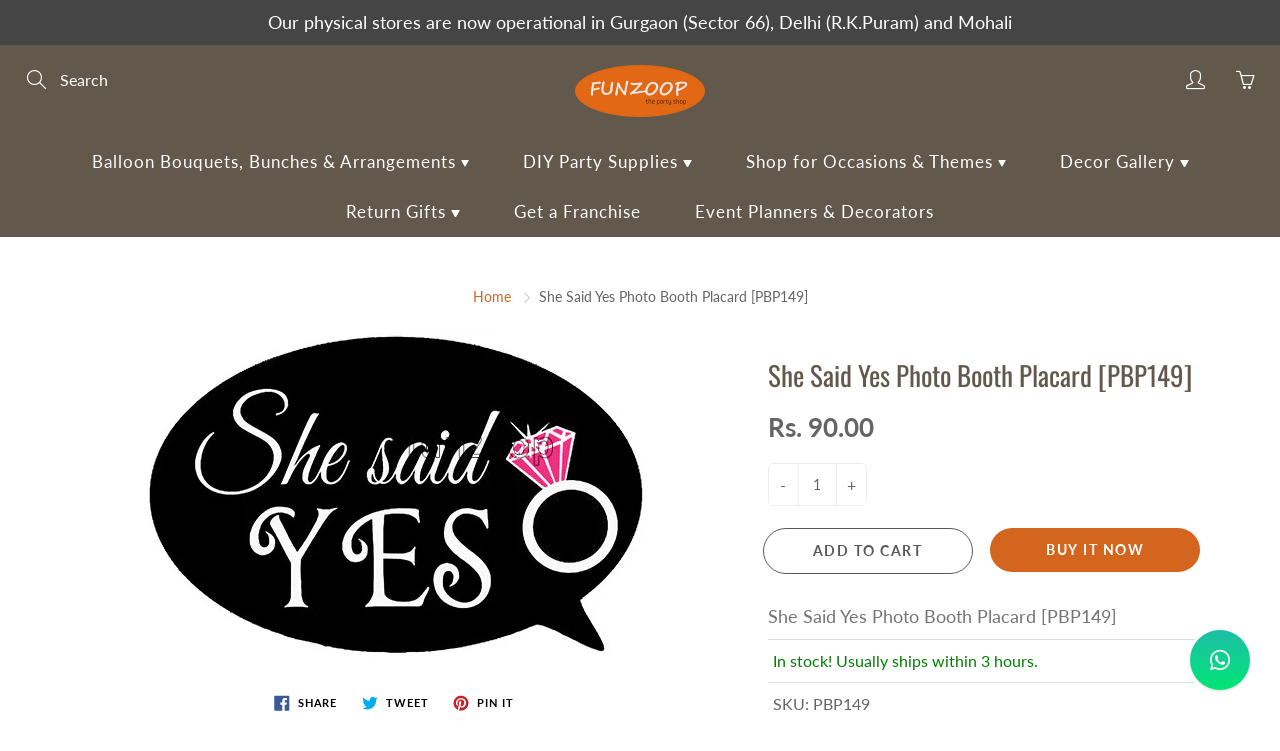

--- FILE ---
content_type: text/html; charset=utf-8
request_url: https://funzoop.com/products/she-said-yes-photo-booth-placard
body_size: 23784
content:
<!doctype html>
<!--[if IE 9]> <html class="ie9" lang="en"> <![endif]-->
<!--[if (gt IE 9)|!(IE)]><!--> <html lang="en"> <!--<![endif]-->
  <head>
    <!-- Basic page needs ================================================== -->
    <meta charset="utf-8">
    <meta name="viewport" content="width=device-width, height=device-height, initial-scale=1.0, maximum-scale=1.0">

    <!-- Title and description ================================================== -->
    <title>
      She Said Yes Photo Booth Placard [PBP149] | Party Props &ndash; FUNZOOP
    </title>

    
    <meta name="description" content="She Said Yes Photo Booth Placard [PBP149]">
    

    <!-- Helpers ================================================== -->
    <meta property="og:site_name" content="FUNZOOP">
<meta property="og:url" content="https://funzoop.com/products/she-said-yes-photo-booth-placard">

  <meta property="og:type" content="product">
  <meta property="og:title" content="She Said Yes Photo Booth Placard [PBP149]">
  
    <meta property="og:image" content="http://funzoop.com/cdn/shop/products/PBP149-she-said-yes-bachelorette-wedding-photobooth-prop-funzoop_grande.jpg?v=1586086848">
    <meta property="og:image:secure_url" content="https://funzoop.com/cdn/shop/products/PBP149-she-said-yes-bachelorette-wedding-photobooth-prop-funzoop_grande.jpg?v=1586086848">
  
  <meta property="og:price:amount" content="90.00">
  <meta property="og:price:currency" content="INR">
  
  
  	<meta property="og:description" content="She Said Yes Photo Booth Placard [PBP149]">
  
 
  
  	<meta name="twitter:site" content="@funzoop?lang=en">
  
  <meta name="twitter:card" content="summary">
  
    <meta name="twitter:title" content="She Said Yes Photo Booth Placard [PBP149]">
    <meta name="twitter:description" content="She Said Yes Photo Booth Placard [PBP149]">
    <meta name="twitter:image" content="https://funzoop.com/cdn/shop/products/PBP149-she-said-yes-bachelorette-wedding-photobooth-prop-funzoop_medium.jpg?v=1586086848">
    <meta name="twitter:image:width" content="240">
    <meta name="twitter:image:height" content="240">
    
    <link rel="canonical" href="https://funzoop.com/products/she-said-yes-photo-booth-placard">
    <meta name="theme-color" content="#d4651f">
    
    <link rel="shortcut icon" href="//funzoop.com/cdn/shop/files/favicon_32x32.jpg?v=1613728394" type="image/png">
  	
    <link href="//funzoop.com/cdn/shop/t/4/assets/apps.css?v=33307732601068144031581434841" rel="stylesheet" type="text/css" media="all" />
    <link href="//funzoop.com/cdn/shop/t/4/assets/styles.scss.css?v=160020440890256061411763179798" rel="stylesheet" type="text/css" media="all" />

    <!-- Header hook for plugins ================================================== -->
    <script>window.performance && window.performance.mark && window.performance.mark('shopify.content_for_header.start');</script><meta name="google-site-verification" content="fVyDQUj9N9iSXG5k20MhzGynxzy5V3UXmVH7daHvo4E">
<meta id="shopify-digital-wallet" name="shopify-digital-wallet" content="/32623624237/digital_wallets/dialog">
<link rel="alternate" type="application/json+oembed" href="https://funzoop.com/products/she-said-yes-photo-booth-placard.oembed">
<script async="async" src="/checkouts/internal/preloads.js?locale=en-IN"></script>
<script id="shopify-features" type="application/json">{"accessToken":"e8e52811473d2b7cab7569322b295f89","betas":["rich-media-storefront-analytics"],"domain":"funzoop.com","predictiveSearch":true,"shopId":32623624237,"locale":"en"}</script>
<script>var Shopify = Shopify || {};
Shopify.shop = "funzoop.myshopify.com";
Shopify.locale = "en";
Shopify.currency = {"active":"INR","rate":"1.0"};
Shopify.country = "IN";
Shopify.theme = {"name":"Galleria","id":88392138797,"schema_name":"Galleria","schema_version":"2.1.1","theme_store_id":851,"role":"main"};
Shopify.theme.handle = "null";
Shopify.theme.style = {"id":null,"handle":null};
Shopify.cdnHost = "funzoop.com/cdn";
Shopify.routes = Shopify.routes || {};
Shopify.routes.root = "/";</script>
<script type="module">!function(o){(o.Shopify=o.Shopify||{}).modules=!0}(window);</script>
<script>!function(o){function n(){var o=[];function n(){o.push(Array.prototype.slice.apply(arguments))}return n.q=o,n}var t=o.Shopify=o.Shopify||{};t.loadFeatures=n(),t.autoloadFeatures=n()}(window);</script>
<script id="shop-js-analytics" type="application/json">{"pageType":"product"}</script>
<script defer="defer" async type="module" src="//funzoop.com/cdn/shopifycloud/shop-js/modules/v2/client.init-shop-cart-sync_BT-GjEfc.en.esm.js"></script>
<script defer="defer" async type="module" src="//funzoop.com/cdn/shopifycloud/shop-js/modules/v2/chunk.common_D58fp_Oc.esm.js"></script>
<script defer="defer" async type="module" src="//funzoop.com/cdn/shopifycloud/shop-js/modules/v2/chunk.modal_xMitdFEc.esm.js"></script>
<script type="module">
  await import("//funzoop.com/cdn/shopifycloud/shop-js/modules/v2/client.init-shop-cart-sync_BT-GjEfc.en.esm.js");
await import("//funzoop.com/cdn/shopifycloud/shop-js/modules/v2/chunk.common_D58fp_Oc.esm.js");
await import("//funzoop.com/cdn/shopifycloud/shop-js/modules/v2/chunk.modal_xMitdFEc.esm.js");

  window.Shopify.SignInWithShop?.initShopCartSync?.({"fedCMEnabled":true,"windoidEnabled":true});

</script>
<script id="__st">var __st={"a":32623624237,"offset":19800,"reqid":"6cb63cbd-673b-48f3-aca8-fa1f6cae9019-1769275641","pageurl":"funzoop.com\/products\/she-said-yes-photo-booth-placard","u":"1383770614b4","p":"product","rtyp":"product","rid":4875124768813};</script>
<script>window.ShopifyPaypalV4VisibilityTracking = true;</script>
<script id="captcha-bootstrap">!function(){'use strict';const t='contact',e='account',n='new_comment',o=[[t,t],['blogs',n],['comments',n],[t,'customer']],c=[[e,'customer_login'],[e,'guest_login'],[e,'recover_customer_password'],[e,'create_customer']],r=t=>t.map((([t,e])=>`form[action*='/${t}']:not([data-nocaptcha='true']) input[name='form_type'][value='${e}']`)).join(','),a=t=>()=>t?[...document.querySelectorAll(t)].map((t=>t.form)):[];function s(){const t=[...o],e=r(t);return a(e)}const i='password',u='form_key',d=['recaptcha-v3-token','g-recaptcha-response','h-captcha-response',i],f=()=>{try{return window.sessionStorage}catch{return}},m='__shopify_v',_=t=>t.elements[u];function p(t,e,n=!1){try{const o=window.sessionStorage,c=JSON.parse(o.getItem(e)),{data:r}=function(t){const{data:e,action:n}=t;return t[m]||n?{data:e,action:n}:{data:t,action:n}}(c);for(const[e,n]of Object.entries(r))t.elements[e]&&(t.elements[e].value=n);n&&o.removeItem(e)}catch(o){console.error('form repopulation failed',{error:o})}}const l='form_type',E='cptcha';function T(t){t.dataset[E]=!0}const w=window,h=w.document,L='Shopify',v='ce_forms',y='captcha';let A=!1;((t,e)=>{const n=(g='f06e6c50-85a8-45c8-87d0-21a2b65856fe',I='https://cdn.shopify.com/shopifycloud/storefront-forms-hcaptcha/ce_storefront_forms_captcha_hcaptcha.v1.5.2.iife.js',D={infoText:'Protected by hCaptcha',privacyText:'Privacy',termsText:'Terms'},(t,e,n)=>{const o=w[L][v],c=o.bindForm;if(c)return c(t,g,e,D).then(n);var r;o.q.push([[t,g,e,D],n]),r=I,A||(h.body.append(Object.assign(h.createElement('script'),{id:'captcha-provider',async:!0,src:r})),A=!0)});var g,I,D;w[L]=w[L]||{},w[L][v]=w[L][v]||{},w[L][v].q=[],w[L][y]=w[L][y]||{},w[L][y].protect=function(t,e){n(t,void 0,e),T(t)},Object.freeze(w[L][y]),function(t,e,n,w,h,L){const[v,y,A,g]=function(t,e,n){const i=e?o:[],u=t?c:[],d=[...i,...u],f=r(d),m=r(i),_=r(d.filter((([t,e])=>n.includes(e))));return[a(f),a(m),a(_),s()]}(w,h,L),I=t=>{const e=t.target;return e instanceof HTMLFormElement?e:e&&e.form},D=t=>v().includes(t);t.addEventListener('submit',(t=>{const e=I(t);if(!e)return;const n=D(e)&&!e.dataset.hcaptchaBound&&!e.dataset.recaptchaBound,o=_(e),c=g().includes(e)&&(!o||!o.value);(n||c)&&t.preventDefault(),c&&!n&&(function(t){try{if(!f())return;!function(t){const e=f();if(!e)return;const n=_(t);if(!n)return;const o=n.value;o&&e.removeItem(o)}(t);const e=Array.from(Array(32),(()=>Math.random().toString(36)[2])).join('');!function(t,e){_(t)||t.append(Object.assign(document.createElement('input'),{type:'hidden',name:u})),t.elements[u].value=e}(t,e),function(t,e){const n=f();if(!n)return;const o=[...t.querySelectorAll(`input[type='${i}']`)].map((({name:t})=>t)),c=[...d,...o],r={};for(const[a,s]of new FormData(t).entries())c.includes(a)||(r[a]=s);n.setItem(e,JSON.stringify({[m]:1,action:t.action,data:r}))}(t,e)}catch(e){console.error('failed to persist form',e)}}(e),e.submit())}));const S=(t,e)=>{t&&!t.dataset[E]&&(n(t,e.some((e=>e===t))),T(t))};for(const o of['focusin','change'])t.addEventListener(o,(t=>{const e=I(t);D(e)&&S(e,y())}));const B=e.get('form_key'),M=e.get(l),P=B&&M;t.addEventListener('DOMContentLoaded',(()=>{const t=y();if(P)for(const e of t)e.elements[l].value===M&&p(e,B);[...new Set([...A(),...v().filter((t=>'true'===t.dataset.shopifyCaptcha))])].forEach((e=>S(e,t)))}))}(h,new URLSearchParams(w.location.search),n,t,e,['guest_login'])})(!0,!0)}();</script>
<script integrity="sha256-4kQ18oKyAcykRKYeNunJcIwy7WH5gtpwJnB7kiuLZ1E=" data-source-attribution="shopify.loadfeatures" defer="defer" src="//funzoop.com/cdn/shopifycloud/storefront/assets/storefront/load_feature-a0a9edcb.js" crossorigin="anonymous"></script>
<script data-source-attribution="shopify.dynamic_checkout.dynamic.init">var Shopify=Shopify||{};Shopify.PaymentButton=Shopify.PaymentButton||{isStorefrontPortableWallets:!0,init:function(){window.Shopify.PaymentButton.init=function(){};var t=document.createElement("script");t.src="https://funzoop.com/cdn/shopifycloud/portable-wallets/latest/portable-wallets.en.js",t.type="module",document.head.appendChild(t)}};
</script>
<script data-source-attribution="shopify.dynamic_checkout.buyer_consent">
  function portableWalletsHideBuyerConsent(e){var t=document.getElementById("shopify-buyer-consent"),n=document.getElementById("shopify-subscription-policy-button");t&&n&&(t.classList.add("hidden"),t.setAttribute("aria-hidden","true"),n.removeEventListener("click",e))}function portableWalletsShowBuyerConsent(e){var t=document.getElementById("shopify-buyer-consent"),n=document.getElementById("shopify-subscription-policy-button");t&&n&&(t.classList.remove("hidden"),t.removeAttribute("aria-hidden"),n.addEventListener("click",e))}window.Shopify?.PaymentButton&&(window.Shopify.PaymentButton.hideBuyerConsent=portableWalletsHideBuyerConsent,window.Shopify.PaymentButton.showBuyerConsent=portableWalletsShowBuyerConsent);
</script>
<script>
  function portableWalletsCleanup(e){e&&e.src&&console.error("Failed to load portable wallets script "+e.src);var t=document.querySelectorAll("shopify-accelerated-checkout .shopify-payment-button__skeleton, shopify-accelerated-checkout-cart .wallet-cart-button__skeleton"),e=document.getElementById("shopify-buyer-consent");for(let e=0;e<t.length;e++)t[e].remove();e&&e.remove()}function portableWalletsNotLoadedAsModule(e){e instanceof ErrorEvent&&"string"==typeof e.message&&e.message.includes("import.meta")&&"string"==typeof e.filename&&e.filename.includes("portable-wallets")&&(window.removeEventListener("error",portableWalletsNotLoadedAsModule),window.Shopify.PaymentButton.failedToLoad=e,"loading"===document.readyState?document.addEventListener("DOMContentLoaded",window.Shopify.PaymentButton.init):window.Shopify.PaymentButton.init())}window.addEventListener("error",portableWalletsNotLoadedAsModule);
</script>

<script type="module" src="https://funzoop.com/cdn/shopifycloud/portable-wallets/latest/portable-wallets.en.js" onError="portableWalletsCleanup(this)" crossorigin="anonymous"></script>
<script nomodule>
  document.addEventListener("DOMContentLoaded", portableWalletsCleanup);
</script>

<link id="shopify-accelerated-checkout-styles" rel="stylesheet" media="screen" href="https://funzoop.com/cdn/shopifycloud/portable-wallets/latest/accelerated-checkout-backwards-compat.css" crossorigin="anonymous">
<style id="shopify-accelerated-checkout-cart">
        #shopify-buyer-consent {
  margin-top: 1em;
  display: inline-block;
  width: 100%;
}

#shopify-buyer-consent.hidden {
  display: none;
}

#shopify-subscription-policy-button {
  background: none;
  border: none;
  padding: 0;
  text-decoration: underline;
  font-size: inherit;
  cursor: pointer;
}

#shopify-subscription-policy-button::before {
  box-shadow: none;
}

      </style>

<script>window.performance && window.performance.mark && window.performance.mark('shopify.content_for_header.end');</script>

    <!--[if lt IE 9]>
		<script src="//html5shiv.googlecode.com/svn/trunk/html5.js" type="text/javascript"></script>
	<![endif]-->

     <!--[if (lte IE 9) ]><script src="//funzoop.com/cdn/shop/t/4/assets/match-media.min.js?v=22265819453975888031581434848" type="text/javascript"></script><![endif]-->

  


    <!-- Theme Global App JS ================================================== -->
    <script>
      var theme = {
        strings: {
          addToCart: "Add to cart",
          soldOut: "Sold out",
          unavailable: "Unavailable",
          showMore: "Show More",
          showLess: "Show Less"
        },
        moneyFormat: "Rs. {{amount}}"
      }
      function initScroll(sectionId) {

        document.addEventListener('shopify:section:select', fireOnSectionSelect);
        document.addEventListener('shopify:section:reorder', fireOnSectionSelect);

        window.addEventListener("load", fireOnLoad);


        function fireOnSectionSelect(e) {
          if(e.detail.sectionId === sectionId) {
            setScoll(e.detail.sectionId);
          }
        }

        function fireOnLoad() {
          setScoll(sectionId);
        }


        function setScoll(sectionId) {

          var current = document.getElementById("shopify-section-" + sectionId),
              scroller = document.getElementById("scroll-indicator-" + sectionId);


          if(current.previousElementSibling === null) {
            scroller.style.display = "block";
            scroller.onclick = function(e) {
              e.preventDefault();
              current.nextElementSibling.scrollIntoView({ behavior: 'smooth', block: 'start' });
            };
          }
        }
      }
    </script>

      <noscript>
        <style>
          .product-thumb-img-wrap img:nth-child(2),
          .swiper-slide img:nth-child(2),
          .blog_image_overlay img:nth-child(2),
          .blog-post img:nth-child(2){
            display:none !important;
          }
        </style>
      </noscript>
      
  <!-- BEGIN app block: shopify://apps/musbu-wa-chat/blocks/app-embed/267d7a73-494b-4925-ba55-49fe70b0f09e -->

<div id="cx_whatsapp_init"></div>


<script>
console.log("--------------CX - WhatsApp Chat---------------");
window.cxMusbuMetaData = {"id":10129,"shop_id":"funzoop.myshopify.com","button_color":"#000000","button_position":"right","button_size":41,"mobile_view":1,"where_to_show":"all","background_color":"#ffbb00s","button_shape":"circle","isBackground":0,"icon_uid":16,"whatsapp_number":"+918430043004","whatsapp_text":"Hi,","pro_icon":"1","sendProductUrl":1,"review_enabled":"1","status":1,"channels":[{"type":"whatsapp","number":"+918430043004","message":"Hi,","icon_uid":16,"displayOnDesktop":true,"displayOnMobile":true}],"styling":{"buttonLayout":"1","singleAccountLayout":"4","desktopPosition":"right","customDesktopSpacing":false,"mobilePosition":"right","buttonBackgroundColor":"#10c379","popupBackgroundColor":"#10c379","isPreset":["1"],"presetId":"29","isRounded":false,"isCustomIcon":["1"],"selectedCustomIcon":"svg1"},"settings":null,"created_at":"2024-03-29T03:24:21.000000Z","updated_at":"2024-03-29T03:42:08.000000Z"};

// Check if FontAwesome object exists
if (typeof FontAwesome == "undefined") {
    // FontAwesome is not loaded, add the CDN link
    var link = document.createElement("link");
    link.rel = "stylesheet";
    link.href = "https://cdnjs.cloudflare.com/ajax/libs/font-awesome/5.15.3/css/fontawesome.min.css";
    link.integrity = "sha512-OdEXQYCOldjqUEsuMKsZRj93Ht23QRlhIb8E/X0sbwZhme8eUw6g8q7AdxGJKakcBbv7+/PX0Gc2btf7Ru8cZA==";
    link.crossOrigin = "anonymous";
    link.referrerPolicy = "no-referrer";
    document.head.appendChild(link);
}
</script>


<!-- END app block --><script src="https://cdn.shopify.com/extensions/019a15d4-71d4-7279-8062-f2f76f98d8e1/musbu-49/assets/cx_whatsapp_button.js" type="text/javascript" defer="defer"></script>
<link href="https://cdn.shopify.com/extensions/019a15d4-71d4-7279-8062-f2f76f98d8e1/musbu-49/assets/musbu-chat-support.css" rel="stylesheet" type="text/css" media="all">
<link href="https://monorail-edge.shopifysvc.com" rel="dns-prefetch">
<script>(function(){if ("sendBeacon" in navigator && "performance" in window) {try {var session_token_from_headers = performance.getEntriesByType('navigation')[0].serverTiming.find(x => x.name == '_s').description;} catch {var session_token_from_headers = undefined;}var session_cookie_matches = document.cookie.match(/_shopify_s=([^;]*)/);var session_token_from_cookie = session_cookie_matches && session_cookie_matches.length === 2 ? session_cookie_matches[1] : "";var session_token = session_token_from_headers || session_token_from_cookie || "";function handle_abandonment_event(e) {var entries = performance.getEntries().filter(function(entry) {return /monorail-edge.shopifysvc.com/.test(entry.name);});if (!window.abandonment_tracked && entries.length === 0) {window.abandonment_tracked = true;var currentMs = Date.now();var navigation_start = performance.timing.navigationStart;var payload = {shop_id: 32623624237,url: window.location.href,navigation_start,duration: currentMs - navigation_start,session_token,page_type: "product"};window.navigator.sendBeacon("https://monorail-edge.shopifysvc.com/v1/produce", JSON.stringify({schema_id: "online_store_buyer_site_abandonment/1.1",payload: payload,metadata: {event_created_at_ms: currentMs,event_sent_at_ms: currentMs}}));}}window.addEventListener('pagehide', handle_abandonment_event);}}());</script>
<script id="web-pixels-manager-setup">(function e(e,d,r,n,o){if(void 0===o&&(o={}),!Boolean(null===(a=null===(i=window.Shopify)||void 0===i?void 0:i.analytics)||void 0===a?void 0:a.replayQueue)){var i,a;window.Shopify=window.Shopify||{};var t=window.Shopify;t.analytics=t.analytics||{};var s=t.analytics;s.replayQueue=[],s.publish=function(e,d,r){return s.replayQueue.push([e,d,r]),!0};try{self.performance.mark("wpm:start")}catch(e){}var l=function(){var e={modern:/Edge?\/(1{2}[4-9]|1[2-9]\d|[2-9]\d{2}|\d{4,})\.\d+(\.\d+|)|Firefox\/(1{2}[4-9]|1[2-9]\d|[2-9]\d{2}|\d{4,})\.\d+(\.\d+|)|Chrom(ium|e)\/(9{2}|\d{3,})\.\d+(\.\d+|)|(Maci|X1{2}).+ Version\/(15\.\d+|(1[6-9]|[2-9]\d|\d{3,})\.\d+)([,.]\d+|)( \(\w+\)|)( Mobile\/\w+|) Safari\/|Chrome.+OPR\/(9{2}|\d{3,})\.\d+\.\d+|(CPU[ +]OS|iPhone[ +]OS|CPU[ +]iPhone|CPU IPhone OS|CPU iPad OS)[ +]+(15[._]\d+|(1[6-9]|[2-9]\d|\d{3,})[._]\d+)([._]\d+|)|Android:?[ /-](13[3-9]|1[4-9]\d|[2-9]\d{2}|\d{4,})(\.\d+|)(\.\d+|)|Android.+Firefox\/(13[5-9]|1[4-9]\d|[2-9]\d{2}|\d{4,})\.\d+(\.\d+|)|Android.+Chrom(ium|e)\/(13[3-9]|1[4-9]\d|[2-9]\d{2}|\d{4,})\.\d+(\.\d+|)|SamsungBrowser\/([2-9]\d|\d{3,})\.\d+/,legacy:/Edge?\/(1[6-9]|[2-9]\d|\d{3,})\.\d+(\.\d+|)|Firefox\/(5[4-9]|[6-9]\d|\d{3,})\.\d+(\.\d+|)|Chrom(ium|e)\/(5[1-9]|[6-9]\d|\d{3,})\.\d+(\.\d+|)([\d.]+$|.*Safari\/(?![\d.]+ Edge\/[\d.]+$))|(Maci|X1{2}).+ Version\/(10\.\d+|(1[1-9]|[2-9]\d|\d{3,})\.\d+)([,.]\d+|)( \(\w+\)|)( Mobile\/\w+|) Safari\/|Chrome.+OPR\/(3[89]|[4-9]\d|\d{3,})\.\d+\.\d+|(CPU[ +]OS|iPhone[ +]OS|CPU[ +]iPhone|CPU IPhone OS|CPU iPad OS)[ +]+(10[._]\d+|(1[1-9]|[2-9]\d|\d{3,})[._]\d+)([._]\d+|)|Android:?[ /-](13[3-9]|1[4-9]\d|[2-9]\d{2}|\d{4,})(\.\d+|)(\.\d+|)|Mobile Safari.+OPR\/([89]\d|\d{3,})\.\d+\.\d+|Android.+Firefox\/(13[5-9]|1[4-9]\d|[2-9]\d{2}|\d{4,})\.\d+(\.\d+|)|Android.+Chrom(ium|e)\/(13[3-9]|1[4-9]\d|[2-9]\d{2}|\d{4,})\.\d+(\.\d+|)|Android.+(UC? ?Browser|UCWEB|U3)[ /]?(15\.([5-9]|\d{2,})|(1[6-9]|[2-9]\d|\d{3,})\.\d+)\.\d+|SamsungBrowser\/(5\.\d+|([6-9]|\d{2,})\.\d+)|Android.+MQ{2}Browser\/(14(\.(9|\d{2,})|)|(1[5-9]|[2-9]\d|\d{3,})(\.\d+|))(\.\d+|)|K[Aa][Ii]OS\/(3\.\d+|([4-9]|\d{2,})\.\d+)(\.\d+|)/},d=e.modern,r=e.legacy,n=navigator.userAgent;return n.match(d)?"modern":n.match(r)?"legacy":"unknown"}(),u="modern"===l?"modern":"legacy",c=(null!=n?n:{modern:"",legacy:""})[u],f=function(e){return[e.baseUrl,"/wpm","/b",e.hashVersion,"modern"===e.buildTarget?"m":"l",".js"].join("")}({baseUrl:d,hashVersion:r,buildTarget:u}),m=function(e){var d=e.version,r=e.bundleTarget,n=e.surface,o=e.pageUrl,i=e.monorailEndpoint;return{emit:function(e){var a=e.status,t=e.errorMsg,s=(new Date).getTime(),l=JSON.stringify({metadata:{event_sent_at_ms:s},events:[{schema_id:"web_pixels_manager_load/3.1",payload:{version:d,bundle_target:r,page_url:o,status:a,surface:n,error_msg:t},metadata:{event_created_at_ms:s}}]});if(!i)return console&&console.warn&&console.warn("[Web Pixels Manager] No Monorail endpoint provided, skipping logging."),!1;try{return self.navigator.sendBeacon.bind(self.navigator)(i,l)}catch(e){}var u=new XMLHttpRequest;try{return u.open("POST",i,!0),u.setRequestHeader("Content-Type","text/plain"),u.send(l),!0}catch(e){return console&&console.warn&&console.warn("[Web Pixels Manager] Got an unhandled error while logging to Monorail."),!1}}}}({version:r,bundleTarget:l,surface:e.surface,pageUrl:self.location.href,monorailEndpoint:e.monorailEndpoint});try{o.browserTarget=l,function(e){var d=e.src,r=e.async,n=void 0===r||r,o=e.onload,i=e.onerror,a=e.sri,t=e.scriptDataAttributes,s=void 0===t?{}:t,l=document.createElement("script"),u=document.querySelector("head"),c=document.querySelector("body");if(l.async=n,l.src=d,a&&(l.integrity=a,l.crossOrigin="anonymous"),s)for(var f in s)if(Object.prototype.hasOwnProperty.call(s,f))try{l.dataset[f]=s[f]}catch(e){}if(o&&l.addEventListener("load",o),i&&l.addEventListener("error",i),u)u.appendChild(l);else{if(!c)throw new Error("Did not find a head or body element to append the script");c.appendChild(l)}}({src:f,async:!0,onload:function(){if(!function(){var e,d;return Boolean(null===(d=null===(e=window.Shopify)||void 0===e?void 0:e.analytics)||void 0===d?void 0:d.initialized)}()){var d=window.webPixelsManager.init(e)||void 0;if(d){var r=window.Shopify.analytics;r.replayQueue.forEach((function(e){var r=e[0],n=e[1],o=e[2];d.publishCustomEvent(r,n,o)})),r.replayQueue=[],r.publish=d.publishCustomEvent,r.visitor=d.visitor,r.initialized=!0}}},onerror:function(){return m.emit({status:"failed",errorMsg:"".concat(f," has failed to load")})},sri:function(e){var d=/^sha384-[A-Za-z0-9+/=]+$/;return"string"==typeof e&&d.test(e)}(c)?c:"",scriptDataAttributes:o}),m.emit({status:"loading"})}catch(e){m.emit({status:"failed",errorMsg:(null==e?void 0:e.message)||"Unknown error"})}}})({shopId: 32623624237,storefrontBaseUrl: "https://funzoop.com",extensionsBaseUrl: "https://extensions.shopifycdn.com/cdn/shopifycloud/web-pixels-manager",monorailEndpoint: "https://monorail-edge.shopifysvc.com/unstable/produce_batch",surface: "storefront-renderer",enabledBetaFlags: ["2dca8a86"],webPixelsConfigList: [{"id":"575504533","configuration":"{\"config\":\"{\\\"pixel_id\\\":\\\"G-M4LJR9J1R7\\\",\\\"target_country\\\":\\\"IN\\\",\\\"gtag_events\\\":[{\\\"type\\\":\\\"begin_checkout\\\",\\\"action_label\\\":\\\"G-M4LJR9J1R7\\\"},{\\\"type\\\":\\\"search\\\",\\\"action_label\\\":\\\"G-M4LJR9J1R7\\\"},{\\\"type\\\":\\\"view_item\\\",\\\"action_label\\\":[\\\"G-M4LJR9J1R7\\\",\\\"MC-6T6Q4M73BB\\\"]},{\\\"type\\\":\\\"purchase\\\",\\\"action_label\\\":[\\\"G-M4LJR9J1R7\\\",\\\"MC-6T6Q4M73BB\\\"]},{\\\"type\\\":\\\"page_view\\\",\\\"action_label\\\":[\\\"G-M4LJR9J1R7\\\",\\\"MC-6T6Q4M73BB\\\"]},{\\\"type\\\":\\\"add_payment_info\\\",\\\"action_label\\\":\\\"G-M4LJR9J1R7\\\"},{\\\"type\\\":\\\"add_to_cart\\\",\\\"action_label\\\":\\\"G-M4LJR9J1R7\\\"}],\\\"enable_monitoring_mode\\\":false}\"}","eventPayloadVersion":"v1","runtimeContext":"OPEN","scriptVersion":"b2a88bafab3e21179ed38636efcd8a93","type":"APP","apiClientId":1780363,"privacyPurposes":[],"dataSharingAdjustments":{"protectedCustomerApprovalScopes":["read_customer_address","read_customer_email","read_customer_name","read_customer_personal_data","read_customer_phone"]}},{"id":"shopify-app-pixel","configuration":"{}","eventPayloadVersion":"v1","runtimeContext":"STRICT","scriptVersion":"0450","apiClientId":"shopify-pixel","type":"APP","privacyPurposes":["ANALYTICS","MARKETING"]},{"id":"shopify-custom-pixel","eventPayloadVersion":"v1","runtimeContext":"LAX","scriptVersion":"0450","apiClientId":"shopify-pixel","type":"CUSTOM","privacyPurposes":["ANALYTICS","MARKETING"]}],isMerchantRequest: false,initData: {"shop":{"name":"FUNZOOP","paymentSettings":{"currencyCode":"INR"},"myshopifyDomain":"funzoop.myshopify.com","countryCode":"IN","storefrontUrl":"https:\/\/funzoop.com"},"customer":null,"cart":null,"checkout":null,"productVariants":[{"price":{"amount":90.0,"currencyCode":"INR"},"product":{"title":"She Said Yes Photo Booth Placard [PBP149]","vendor":"FUNZOOP","id":"4875124768813","untranslatedTitle":"She Said Yes Photo Booth Placard [PBP149]","url":"\/products\/she-said-yes-photo-booth-placard","type":"Photo Booth Placard"},"id":"33708426887213","image":{"src":"\/\/funzoop.com\/cdn\/shop\/products\/PBP149-she-said-yes-bachelorette-wedding-photobooth-prop-funzoop.jpg?v=1586086848"},"sku":"PBP149","title":"Default Title","untranslatedTitle":"Default Title"}],"purchasingCompany":null},},"https://funzoop.com/cdn","fcfee988w5aeb613cpc8e4bc33m6693e112",{"modern":"","legacy":""},{"shopId":"32623624237","storefrontBaseUrl":"https:\/\/funzoop.com","extensionBaseUrl":"https:\/\/extensions.shopifycdn.com\/cdn\/shopifycloud\/web-pixels-manager","surface":"storefront-renderer","enabledBetaFlags":"[\"2dca8a86\"]","isMerchantRequest":"false","hashVersion":"fcfee988w5aeb613cpc8e4bc33m6693e112","publish":"custom","events":"[[\"page_viewed\",{}],[\"product_viewed\",{\"productVariant\":{\"price\":{\"amount\":90.0,\"currencyCode\":\"INR\"},\"product\":{\"title\":\"She Said Yes Photo Booth Placard [PBP149]\",\"vendor\":\"FUNZOOP\",\"id\":\"4875124768813\",\"untranslatedTitle\":\"She Said Yes Photo Booth Placard [PBP149]\",\"url\":\"\/products\/she-said-yes-photo-booth-placard\",\"type\":\"Photo Booth Placard\"},\"id\":\"33708426887213\",\"image\":{\"src\":\"\/\/funzoop.com\/cdn\/shop\/products\/PBP149-she-said-yes-bachelorette-wedding-photobooth-prop-funzoop.jpg?v=1586086848\"},\"sku\":\"PBP149\",\"title\":\"Default Title\",\"untranslatedTitle\":\"Default Title\"}}]]"});</script><script>
  window.ShopifyAnalytics = window.ShopifyAnalytics || {};
  window.ShopifyAnalytics.meta = window.ShopifyAnalytics.meta || {};
  window.ShopifyAnalytics.meta.currency = 'INR';
  var meta = {"product":{"id":4875124768813,"gid":"gid:\/\/shopify\/Product\/4875124768813","vendor":"FUNZOOP","type":"Photo Booth Placard","handle":"she-said-yes-photo-booth-placard","variants":[{"id":33708426887213,"price":9000,"name":"She Said Yes Photo Booth Placard [PBP149]","public_title":null,"sku":"PBP149"}],"remote":false},"page":{"pageType":"product","resourceType":"product","resourceId":4875124768813,"requestId":"6cb63cbd-673b-48f3-aca8-fa1f6cae9019-1769275641"}};
  for (var attr in meta) {
    window.ShopifyAnalytics.meta[attr] = meta[attr];
  }
</script>
<script class="analytics">
  (function () {
    var customDocumentWrite = function(content) {
      var jquery = null;

      if (window.jQuery) {
        jquery = window.jQuery;
      } else if (window.Checkout && window.Checkout.$) {
        jquery = window.Checkout.$;
      }

      if (jquery) {
        jquery('body').append(content);
      }
    };

    var hasLoggedConversion = function(token) {
      if (token) {
        return document.cookie.indexOf('loggedConversion=' + token) !== -1;
      }
      return false;
    }

    var setCookieIfConversion = function(token) {
      if (token) {
        var twoMonthsFromNow = new Date(Date.now());
        twoMonthsFromNow.setMonth(twoMonthsFromNow.getMonth() + 2);

        document.cookie = 'loggedConversion=' + token + '; expires=' + twoMonthsFromNow;
      }
    }

    var trekkie = window.ShopifyAnalytics.lib = window.trekkie = window.trekkie || [];
    if (trekkie.integrations) {
      return;
    }
    trekkie.methods = [
      'identify',
      'page',
      'ready',
      'track',
      'trackForm',
      'trackLink'
    ];
    trekkie.factory = function(method) {
      return function() {
        var args = Array.prototype.slice.call(arguments);
        args.unshift(method);
        trekkie.push(args);
        return trekkie;
      };
    };
    for (var i = 0; i < trekkie.methods.length; i++) {
      var key = trekkie.methods[i];
      trekkie[key] = trekkie.factory(key);
    }
    trekkie.load = function(config) {
      trekkie.config = config || {};
      trekkie.config.initialDocumentCookie = document.cookie;
      var first = document.getElementsByTagName('script')[0];
      var script = document.createElement('script');
      script.type = 'text/javascript';
      script.onerror = function(e) {
        var scriptFallback = document.createElement('script');
        scriptFallback.type = 'text/javascript';
        scriptFallback.onerror = function(error) {
                var Monorail = {
      produce: function produce(monorailDomain, schemaId, payload) {
        var currentMs = new Date().getTime();
        var event = {
          schema_id: schemaId,
          payload: payload,
          metadata: {
            event_created_at_ms: currentMs,
            event_sent_at_ms: currentMs
          }
        };
        return Monorail.sendRequest("https://" + monorailDomain + "/v1/produce", JSON.stringify(event));
      },
      sendRequest: function sendRequest(endpointUrl, payload) {
        // Try the sendBeacon API
        if (window && window.navigator && typeof window.navigator.sendBeacon === 'function' && typeof window.Blob === 'function' && !Monorail.isIos12()) {
          var blobData = new window.Blob([payload], {
            type: 'text/plain'
          });

          if (window.navigator.sendBeacon(endpointUrl, blobData)) {
            return true;
          } // sendBeacon was not successful

        } // XHR beacon

        var xhr = new XMLHttpRequest();

        try {
          xhr.open('POST', endpointUrl);
          xhr.setRequestHeader('Content-Type', 'text/plain');
          xhr.send(payload);
        } catch (e) {
          console.log(e);
        }

        return false;
      },
      isIos12: function isIos12() {
        return window.navigator.userAgent.lastIndexOf('iPhone; CPU iPhone OS 12_') !== -1 || window.navigator.userAgent.lastIndexOf('iPad; CPU OS 12_') !== -1;
      }
    };
    Monorail.produce('monorail-edge.shopifysvc.com',
      'trekkie_storefront_load_errors/1.1',
      {shop_id: 32623624237,
      theme_id: 88392138797,
      app_name: "storefront",
      context_url: window.location.href,
      source_url: "//funzoop.com/cdn/s/trekkie.storefront.8d95595f799fbf7e1d32231b9a28fd43b70c67d3.min.js"});

        };
        scriptFallback.async = true;
        scriptFallback.src = '//funzoop.com/cdn/s/trekkie.storefront.8d95595f799fbf7e1d32231b9a28fd43b70c67d3.min.js';
        first.parentNode.insertBefore(scriptFallback, first);
      };
      script.async = true;
      script.src = '//funzoop.com/cdn/s/trekkie.storefront.8d95595f799fbf7e1d32231b9a28fd43b70c67d3.min.js';
      first.parentNode.insertBefore(script, first);
    };
    trekkie.load(
      {"Trekkie":{"appName":"storefront","development":false,"defaultAttributes":{"shopId":32623624237,"isMerchantRequest":null,"themeId":88392138797,"themeCityHash":"8280812462347549715","contentLanguage":"en","currency":"INR","eventMetadataId":"3873845b-1c6e-4891-87a6-8988e0f0389d"},"isServerSideCookieWritingEnabled":true,"monorailRegion":"shop_domain","enabledBetaFlags":["65f19447"]},"Session Attribution":{},"S2S":{"facebookCapiEnabled":false,"source":"trekkie-storefront-renderer","apiClientId":580111}}
    );

    var loaded = false;
    trekkie.ready(function() {
      if (loaded) return;
      loaded = true;

      window.ShopifyAnalytics.lib = window.trekkie;

      var originalDocumentWrite = document.write;
      document.write = customDocumentWrite;
      try { window.ShopifyAnalytics.merchantGoogleAnalytics.call(this); } catch(error) {};
      document.write = originalDocumentWrite;

      window.ShopifyAnalytics.lib.page(null,{"pageType":"product","resourceType":"product","resourceId":4875124768813,"requestId":"6cb63cbd-673b-48f3-aca8-fa1f6cae9019-1769275641","shopifyEmitted":true});

      var match = window.location.pathname.match(/checkouts\/(.+)\/(thank_you|post_purchase)/)
      var token = match? match[1]: undefined;
      if (!hasLoggedConversion(token)) {
        setCookieIfConversion(token);
        window.ShopifyAnalytics.lib.track("Viewed Product",{"currency":"INR","variantId":33708426887213,"productId":4875124768813,"productGid":"gid:\/\/shopify\/Product\/4875124768813","name":"She Said Yes Photo Booth Placard [PBP149]","price":"90.00","sku":"PBP149","brand":"FUNZOOP","variant":null,"category":"Photo Booth Placard","nonInteraction":true,"remote":false},undefined,undefined,{"shopifyEmitted":true});
      window.ShopifyAnalytics.lib.track("monorail:\/\/trekkie_storefront_viewed_product\/1.1",{"currency":"INR","variantId":33708426887213,"productId":4875124768813,"productGid":"gid:\/\/shopify\/Product\/4875124768813","name":"She Said Yes Photo Booth Placard [PBP149]","price":"90.00","sku":"PBP149","brand":"FUNZOOP","variant":null,"category":"Photo Booth Placard","nonInteraction":true,"remote":false,"referer":"https:\/\/funzoop.com\/products\/she-said-yes-photo-booth-placard"});
      }
    });


        var eventsListenerScript = document.createElement('script');
        eventsListenerScript.async = true;
        eventsListenerScript.src = "//funzoop.com/cdn/shopifycloud/storefront/assets/shop_events_listener-3da45d37.js";
        document.getElementsByTagName('head')[0].appendChild(eventsListenerScript);

})();</script>
  <script>
  if (!window.ga || (window.ga && typeof window.ga !== 'function')) {
    window.ga = function ga() {
      (window.ga.q = window.ga.q || []).push(arguments);
      if (window.Shopify && window.Shopify.analytics && typeof window.Shopify.analytics.publish === 'function') {
        window.Shopify.analytics.publish("ga_stub_called", {}, {sendTo: "google_osp_migration"});
      }
      console.error("Shopify's Google Analytics stub called with:", Array.from(arguments), "\nSee https://help.shopify.com/manual/promoting-marketing/pixels/pixel-migration#google for more information.");
    };
    if (window.Shopify && window.Shopify.analytics && typeof window.Shopify.analytics.publish === 'function') {
      window.Shopify.analytics.publish("ga_stub_initialized", {}, {sendTo: "google_osp_migration"});
    }
  }
</script>
<script
  defer
  src="https://funzoop.com/cdn/shopifycloud/perf-kit/shopify-perf-kit-3.0.4.min.js"
  data-application="storefront-renderer"
  data-shop-id="32623624237"
  data-render-region="gcp-us-east1"
  data-page-type="product"
  data-theme-instance-id="88392138797"
  data-theme-name="Galleria"
  data-theme-version="2.1.1"
  data-monorail-region="shop_domain"
  data-resource-timing-sampling-rate="10"
  data-shs="true"
  data-shs-beacon="true"
  data-shs-export-with-fetch="true"
  data-shs-logs-sample-rate="1"
  data-shs-beacon-endpoint="https://funzoop.com/api/collect"
></script>
</head>

  <body id="she-said-yes-photo-booth-placard-pbp149-party-props" class="template-product" >
    <div class="global-wrapper clearfix" id="global-wrapper">
      <div id="shopify-section-header" class="shopify-section">




<style>
  
  header.page-header:after {
    
      background-color: ;
      
      }

  header.page-header{
    color: ;
  }
</style>


<div class="" id="top-header-section" role="navigation" data-section-id="header" data-section-type="header-section" data-menu-type="mega" data-hero-size="hero--custom-height" data-show-breadcrumbs="true"
     data-logo-width="130" data-bg-color="#63584c" data-notificationbar="true" data-index-overlap="false">
  <a class="visuallyhidden focusable skip-to-main" href="#container">Skip to Content</a>
  <style>
    .notification-bar {
      background-color: #454545;
    }
    .notification-bar__message {
      color: #ffffff;
      font-size: 18px;
    }
    @media (max-width:767px) {
      .notification-bar__message  p{
        font-size: calc(18px - 2px);
      }
    }

    
      .nav-main-logo, .nav-container, .nav-standard-float{
        position: relative;
        background: #63584c;
        width: 100% !important;
      }
    .nav-standard-logo{
      padding-top: 10px;
    }
      .nav-main-logo img {
        width: 154px !important;
      }
      .nav-container-float.container-push{
        z-index:0;
        opacity: 1 !important;
      }
    

    
      @media (max-width:992px) {
        .nav-container-float, .nav-main-logo {
          background: #63584c !important;
        }
        .nav-container-float:not(.nav-sticky), .nav-main-logo:not(.nav-sticky) {
          position: static !important;
        }
      }
    .logo-text a {
        display: inline-block;
        padding: 10px;
      }
    
      
    

    
    
    

    
      @media only screen and (min-width: 768px){
/*       nav:not(.nav-sticky) .nav-standard-top-area-search, nav:not(.nav-sticky) .nav-standard-top-area-actions  or section.settings.image == blank*/
        .nav-container-control-left, .nav-container-control-right{
          top: 50%;
          -webkit-transform: translateY(-50%);
          -moz-transform: translateY(-50%);
          -o-transform: translateY(-50%);
          -ms-transform: translateY(-50%);
          transform: translateY(-50%);
        }
      }
    
  </style>

  
    <div class="notification-bar">
      
      <span class="notification-bar__message"><p>Our physical stores are now operational in Gurgaon (Sector 66), Delhi (R.K.Puram) and Mohali</p></span>
      
    </div>
  
  
    <nav class="nav-container nav-container-float desktop-hidden-sm nav-to-sticky" id="navbarStickyMobile">
  <div class="nav-container-inner new_mobile_header">
    <div class="nav-container-control-left">
      <button class="tconStyleLines nav-container-action pushy-menu-btn" type="button" aria-label="toggle menu" id="pushy-menu-btn" tabindex="-1"><span class="tcon-menu__lines" aria-hidden="true"></span>
      </button>
    </div>
     
    <a class="lin lin-magnifier popup-text search-modal-popup nav-container-action" href="#nav-search-dialog" data-effect="mfp-move-from-top">
      <span class="visuallyhidden">Search</span>
    </a>
    
    
    

    

     <a class="nav-container-logo" href="/">
      
      <img src="//funzoop.com/cdn/shop/files/funzoop-logo_V2_130x@2x.png?v=1704709574" alt="FUNZOOP" style="max-width:130px;"/>
    </a>

    



    

    
    
    <a class="lin lin-user nav-container-action" href="/account/login"></a>
    
    

    <a class="lin lin-basket popup-text cart-modal-popup nav-container-action top-mobile-nav" href="javascript:void(0);" data-effect="mfp-move-from-top">
      <span class="mega-nav-count nav-main-cart-amount count-items  hidden">0</span>
    </a>
  </div>
</nav>

<nav class="nav-container nav-standard-middle nav-container-float desktop-hidden mobile-hidden-sm nav-to-sticky">
  <div class="nav-container-inner">
    
      <a class="nav-container-logo" href="/">
        
         <img src="//funzoop.com/cdn/shop/files/funzoop-logo_V2_130x@2x.png?v=1704709574" alt="FUNZOOP" style="max-width:130px; min-height:52px" />
      </a>
      
    <div class="nav-container-controls" id="nav-controls">
      <div class="nav-container-control-left">
        <a class="lin lin-menu nav-container-action pushy-menu-btn" href="#" id="pushy-menu-btn" tabindex="-1">
          <span class="visuallyhidden">Menu</span>
        </a>
      </div>
      <div class="nav-container-control-right">
        <ul class="nav-container-actions">
          
          <li>
            <a class="lin lin-magnifier popup-text search-modal-popup nav-container-action" href="#nav-search-dialog" data-effect="mfp-move-from-top">
              <span class="visuallyhidden">Search</span>
            </a>
          </li>
          
            <li>
              
              <a class="lin lin-user nav-container-action" href="/account/login">
                <span class="visuallyhidden">My account</span>
              </a>
              
            </li>
          
          <li>
            <a class="lin lin-basket popup-text cart-modal-popup nav-container-action" href="#nav-shopping-cart-dialog" data-effect="mfp-move-from-top">
              <span class="mega-nav-count nav-main-cart-amount count-items  hidden" aria-hidden="true">0</span>
              <span class="visuallyhidden">You have 0 items in your cart</span>
            </a>
          </li>
        </ul>
      </div>
    </div>
  </div>
</nav>


<nav class="nav-standard clearfix nav-standard-float mobile-hidden nav-to-sticky -rel" id="navbarStickyDesktop">
  <div class="nav-standard-top-area ">
    <form action="/search" method="get" role="search" class="nav-standard-top-area-search">
      <div class="nav-standard-top-area-search-inner">
        
        <input type="search" name="q" value="" class="nav-standard-top-area-search-input" placeholder="Search">
        <button type="submit" class="lin lin-magnifier nav-standard-top-area-search-sumbit">
          <span class="visuallyhidden">Search</span>
        </button>
      </div>
    </form>
    
      <a class="nav-standard-logo" href="/">
        
         <img src="//funzoop.com/cdn/shop/files/funzoop-logo_V2_130x@2x.png?v=1704709574" alt="FUNZOOP" style="max-width:130px; min-height:52px" />
      </a>
      
    <ul class="nav-standard-top-area-actions">
      
      
        <li>
          
              <a class="lin lin-user nav-container-action" href="/account/login">
                <span class="visuallyhidden">My account</span>
              </a>
              
        </li>
      
      <li>
        <a class="lin lin-basket popup-text nav-container-action cart-modal-popup" href="javascript:void(0);" data-effect="mfp-move-from-top">
          <span class="mega-nav-count nav-main-cart-amount count-items  hidden" aria-hidden="true">0</span>
          <span class="visuallyhidden">You have 0 items in your cart</span>
        </a>
      </li>
    </ul>
  </div>
  <div class="nav-standard-nav-area clearfix">
      <form action="/search" method="get" role="search" class="nav-standard-top-area-search">
      <div class="nav-standard-top-area-search-inner">
        <input type="search" name="q" value="" class="nav-standard-top-area-search-input" placeholder="Search">
        <button type="submit" class="lin lin-magnifier nav-standard-top-area-search-sumbit">
          <span class="visuallyhidden">Search</span>
        </button>
      </div>
    </form>
    <ul class="nav navbar-nav navbar-standard yamm mega-yamm-menu">
      

      

        




        <li class="dropdown yamm-fw"  aria-haspopup="true" aria-expanded="false" ><a href="/collections/party-banners">Balloon Bouquets, Bunches &amp; Arrangements <i class="triangle-icon"></i></a>

          

            


          
          

          

          

          <ul class="no-child-links dropdown-menu  lr_auto ">
              <li class="yamm-content">
                <div class="nav-mega-section row  full-flex-row ">
                  
                    
                       <div class="col-md-3 mega-menu-column">
                        <h5 class="nav-mega-section-title hide_menu_underline"><a href="/collections/birthday-collection-for-her">Birthday Collection for Her</a></h5>
                      </div>
                    
                  
                    
                       <div class="col-md-3 mega-menu-column">
                        <h5 class="nav-mega-section-title hide_menu_underline"><a href="/collections/birthday-collection-for-him">Birthday Collection for Him</a></h5>
                      </div>
                    
                  
                    
                       <div class="col-md-3 mega-menu-column">
                        <h5 class="nav-mega-section-title hide_menu_underline"><a href="/collections/birthday-collection-for-kids">Birthday Collection for Kids</a></h5>
                      </div>
                    
                  
                    
                       <div class="col-md-3 mega-menu-column">
                        <h5 class="nav-mega-section-title hide_menu_underline"><a href="/collections/anniversary-collection">Anniversary Collection</a></h5>
                      </div>
                    
                  
                    
                       <div class="col-md-3 mega-menu-column">
                        <h5 class="nav-mega-section-title hide_menu_underline"><a href="/collections/baby-shower">Baby Shower Collection</a></h5>
                      </div>
                    
                  
                    
                       <div class="col-md-3 mega-menu-column">
                        <h5 class="nav-mega-section-title hide_menu_underline"><a href="/collections/baby-arrival">Baby Arrival Collection</a></h5>
                      </div>
                    
                  

                </div>
              </li>
            </ul>
          
        </li>
      

        




        <li class="dropdown yamm-fw"  aria-haspopup="true" aria-expanded="false" ><a href="/">DIY Party Supplies <i class="triangle-icon"></i></a>

          

            


          
          

          

          

          <ul class=" dropdown-menu ">
              <li class="yamm-content">
                <div class="nav-mega-section row  full-flex-row ">
                  
                    
                      <div class="col-md-3 mega-menu-column child-links-column">
                        <h5 class="nav-mega-section-title"><a href="/search">Decorations</a></h5>
                        <ul class="nav-mega-section-list">
                          
                            <li><a href="/collections/party-wall-banners">Wall Banners</a>
                            </li>
                          
                            <li><a href="/collections/party-candles">Party Candles</a>
                            </li>
                          
                            <li><a href="/collections/party-cake-toppers">Party Cake Toppers</a>
                            </li>
                          
                            <li><a href="/collections/pom-poms-lanterns-parasols-umbrellas-fans">Pom Poms, Lanterns, Parasols, Umbrellas &amp; Fans</a>
                            </li>
                          
                            <li><a href="/collections/party-tassels-garlands-bunting-flags-streamers">Tassels, Garlands, Bunting Flags, Swirls &amp; Streamers</a>
                            </li>
                          
                            <li><a href="/collections/party-pinata-khoi-bag">Pinata/Khoi Bags</a>
                            </li>
                          
                        </ul>
                      </div>
                      
                  
                    
                      <div class="col-md-3 mega-menu-column child-links-column">
                        <h5 class="nav-mega-section-title"><a href="/search">Accessories</a></h5>
                        <ul class="nav-mega-section-list">
                          
                            <li><a href="/collections/photo-booth-placards">Photo Booth Placards</a>
                            </li>
                          
                            <li><a href="/collections/photo-booth-props-set">Photo Booth Props Set</a>
                            </li>
                          
                            <li><a href="/collections/party-crowns-tiaras-sashes-badges">Crowns, Tiaras, Sashes and Badges</a>
                            </li>
                          
                            <li><a href="/collections/party-caps-hats">Party Hats &amp; Caps</a>
                            </li>
                          
                            <li><a href="/collections/party-goggles-face-eye-masks">Party Goggles, Face &amp; Eye Masks</a>
                            </li>
                          
                            <li><a href="/collections/other-party-accessories">Other Party Accessories</a>
                            </li>
                          
                        </ul>
                      </div>
                      
                  
                    
                      <div class="col-md-3 mega-menu-column child-links-column">
                        <h5 class="nav-mega-section-title"><a href="/search">Tableware</a></h5>
                        <ul class="nav-mega-section-list">
                          
                            <li><a href="/collections/table-covers">Table Covers</a>
                            </li>
                          
                            <li><a href="/collections/disposable-food-dessert-plates">Dining/Food Plates</a>
                            </li>
                          
                            <li><a href="/collections/disposable-paper-cups-glasses">Paper Cups/Glasses</a>
                            </li>
                          
                            <li><a href="/collections/paper-napkins">Paper Napkins</a>
                            </li>
                          
                            <li><a href="/collections/drinking-straws">Drinking Straws</a>
                            </li>
                          
                            <li><a href="/collections/popcorn-boxes-bags">Popcorn Boxes</a>
                            </li>
                          
                        </ul>
                      </div>
                      
                  
                    
                      <div class="col-md-3 mega-menu-column child-links-column">
                        <h5 class="nav-mega-section-title"><a href="/">Balloons</a></h5>
                        <ul class="nav-mega-section-list">
                          
                            <li><a href="/collections/mylar-foil-helium-balloons">Printed Foil Balloons - Occasion/ Theme/ Character Specific</a>
                            </li>
                          
                            <li><a href="/collections/shaped-foil-balloons">Shaped Foil Balloons - Animal/ Character/ Object Shaped</a>
                            </li>
                          
                            <li><a href="/collections/balloons-bouquet-sets">Balloon Bouquet Sets</a>
                            </li>
                          
                            <li><a href="/collections/number-alphabet-foil-balloons">Number/Alphabet Foil Balloons</a>
                            </li>
                          
                            <li><a href="/collections/chrome-balloons">Helium Inflated Balloon Bunches</a>
                            </li>
                          
                            <li><a href="/collections/latex-party-balloons">Uninflated Latex Party Balloons Pack</a>
                            </li>
                          
                        </ul>
                      </div>
                      
                  
                    
                      <div class="col-md-3 mega-menu-column child-links-column">
                        <h5 class="nav-mega-section-title"><a href="/search">Gift Material &amp; Bags</a></h5>
                        <ul class="nav-mega-section-list">
                          
                            <li><a href="/collections/craft-gift-wrapping-material">Craft/ Gift Wrapping Material</a>
                            </li>
                          
                            <li><a href="/collections/gift-bags-boxes-pouches">Gift Bags</a>
                            </li>
                          
                        </ul>
                      </div>
                      
                  
                    
                      <div class="col-md-3 mega-menu-column child-links-column">
                        <h5 class="nav-mega-section-title"><a href="/search">Toys &amp; Games</a></h5>
                        <ul class="nav-mega-section-list">
                          
                            <li><a href="/collections/novelty-items">Novelty Games</a>
                            </li>
                          
                            <li><a href="/collections/board-games">Board Games</a>
                            </li>
                          
                            <li><a href="/collections/card-games">Card Games</a>
                            </li>
                          
                            <li><a href="/collections/puzzle-games">Puzzle Games</a>
                            </li>
                          
                            <li><a href="/collections/soft-stuffed-toys">Soft Toys</a>
                            </li>
                          
                            <li><a href="/collections/activity-toys">Activity Toys</a>
                            </li>
                          
                            <li><a href="/collections/educational-toys">Educational Toys</a>
                            </li>
                          
                            <li><a href="/collections/stationery-items">Stationary Items</a>
                            </li>
                          
                        </ul>
                      </div>
                      
                  

                </div>
              </li>
            </ul>
          
        </li>
      

        




        <li class="dropdown yamm-fw"  aria-haspopup="true" aria-expanded="false" ><a href="/">Shop for Occasions &amp; Themes <i class="triangle-icon"></i></a>

          

            


          
          

          

          

          <ul class=" dropdown-menu  lr_auto ">
              <li class="yamm-content">
                <div class="nav-mega-section row ">
                  
                    
                      <div class="col-md-6 mega-menu-column child-links-column">
                        <h5 class="nav-mega-section-title"><a href="/">Occasions</a></h5>
                        <ul class="nav-mega-section-list">
                          
                            <li><a href="/collections/1st-birthday-party-supplies">1st Birthday</a>
                            </li>
                          
                            <li><a href="/collections/kids-birthday-party-supplies">Kid&#39;s Birthday</a>
                            </li>
                          
                            <li><a href="/collections/adults-birthday-decorations-props-accessories-party-supplies">Adult&#39;s Birthday</a>
                            </li>
                          
                            <li><a href="/collections/valentines-day-anniversary-party-supplies">Anniversary</a>
                            </li>
                          
                            <li><a href="/collections/bachelorette-party-decorations-props-and-other-supplies">Bachelorette Party</a>
                            </li>
                          
                            <li><a href="/collections/wedding-party-props-decorations-balloons-poppers">Wedding</a>
                            </li>
                          
                            <li><a href="/collections/baby-shower-party-supplies">Baby Shower</a>
                            </li>
                          
                            <li><a href="/collections/baby-arrival-party-supplies">Baby Arrival</a>
                            </li>
                          
                            <li><a href="/collections/office-party-decorations-and-supplies">Office Party</a>
                            </li>
                          
                            <li><a href="/collections/retirement-party-supplies">Retirement</a>
                            </li>
                          
                            <li><a href="/collections/christmas-and-new-year-party-supplies">Christmas</a>
                            </li>
                          
                            <li><a href="/collections/halloween-party-supplies">Halloween</a>
                            </li>
                          
                        </ul>
                      </div>
                      
                  
                    
                      <div class="col-md-6 mega-menu-column child-links-column">
                        <h5 class="nav-mega-section-title"><a href="/">Themes</a></h5>
                        <ul class="nav-mega-section-list">
                          
                            <li><a href="/collections/unicorn-theme-party-supplies">Unicorn</a>
                            </li>
                          
                            <li><a href="/collections/peppa-pig-theme-party-supplies">Peppa Pig</a>
                            </li>
                          
                            <li><a href="/collections/mermaid-theme-party-supplies">Mermaid</a>
                            </li>
                          
                            <li><a href="/collections/princess-theme-party-supplies">Princess</a>
                            </li>
                          
                            <li><a href="/collections/superheroes-theme-party-supplies">Superheros</a>
                            </li>
                          
                            <li><a href="/collections/frozen-theme-party-supplies">Frozen</a>
                            </li>
                          
                            <li><a href="/collections/jungle-theme-party-supplies">Jungle</a>
                            </li>
                          
                            <li><a href="/collections/pirate-theme-party-supplies">Pirate</a>
                            </li>
                          
                            <li><a href="/collections/mickey-mini-mouse-theme-party-supplies">Mickey/Mini Mouse</a>
                            </li>
                          
                        </ul>
                      </div>
                      
                  

                </div>
              </li>
            </ul>
          
        </li>
      

        




        <li class="dropdown yamm-fw"  aria-haspopup="true" aria-expanded="false" ><a href="/collections/party-banners">Decor Gallery <i class="triangle-icon"></i></a>

          

            


          
          

          

          

          <ul class="no-child-links dropdown-menu  lr_auto ">
              <li class="yamm-content">
                <div class="nav-mega-section row ">
                  
                    
                       <div class="col-md-4 mega-menu-column">
                        <h5 class="nav-mega-section-title hide_menu_underline"><a href="/collections/home-decor">Home</a></h5>
                      </div>
                    
                  
                    
                       <div class="col-md-4 mega-menu-column">
                        <h5 class="nav-mega-section-title hide_menu_underline"><a href="/collections/corporate-decor">Corporate</a></h5>
                      </div>
                    
                  
                    
                       <div class="col-md-4 mega-menu-column">
                        <h5 class="nav-mega-section-title hide_menu_underline"><a href="/collections/misc-decor">Misc</a></h5>
                      </div>
                    
                  

                </div>
              </li>
            </ul>
          
        </li>
      

        




        <li class="dropdown yamm-fw"  aria-haspopup="true" aria-expanded="false" ><a href="/collections/birthday-return-gifts">Return Gifts <i class="triangle-icon"></i></a>

          

            


          
          

          

          

          <ul class="no-child-links dropdown-menu  lr_auto ">
              <li class="yamm-content">
                <div class="nav-mega-section row ">
                  
                    
                       <div class="col-md-6 mega-menu-column">
                        <h5 class="nav-mega-section-title hide_menu_underline"><a href="/collections/birthday-return-gifts">All Return Gifts</a></h5>
                      </div>
                    
                  
                    
                       <div class="col-md-6 mega-menu-column">
                        <h5 class="nav-mega-section-title hide_menu_underline"><a href="/collections/soft-stuffed-toys">Soft Toys</a></h5>
                      </div>
                    
                  

                </div>
              </li>
            </ul>
          
        </li>
      

        




        <li class="dropdown yamm-fw" aria-expanded="false" ><a href="/pages/get-a-franchise">Get a Franchise </a>

          
        </li>
      

        




        <li class="dropdown yamm-fw" aria-expanded="false" ><a href="/pages/bulk-party-supplies-for-event-planners">Event Planners &amp; Decorators </a>

          
        </li>
      
    </ul>
     <ul class="nav-standard-top-area-actions">
      
      
        <li>
          
          <a class="lin lin-user nav-container-action" href="/account/login">
            <span class="visuallyhidden">My account</span>
          </a>
          
        </li>
      
      <li>
        <a class="lin lin-basket popup-text nav-container-action cart-modal-popup" href="javascript:void(0);" data-effect="mfp-move-from-top">
          <span class="mega-nav-count nav-main-cart-amount count-items  hidden" aria-hidden="true">0</span>
          <span class="visuallyhidden">You have 0 items in your cart</span>
        </a>
      </li>
    </ul>
  </div>
</nav>

  
  <div class="mfp-with-anim mfp-hide mfp-dialog mfp-dialog-nav clearfix" id="nav-search-dialog">
  <div class="nav-dialog-inner">
    <form class="nav-search-dialog-form" action="/search" method="get" role="search">
      
      <input type="search" name="q" value="" class="nav-search-dialog-input" placeholder="Search our site" aria-label="Submit" />
      <button type="submit" class="lin lin-magnifier nav-search-dialog-submit"></button>
    </form>
  </div>
</div>

  <div class="mfp-with-anim mfp-hide mfp-dialog mfp-dialog-big clearfix cart-dialog-dark" id="nav-shopping-cart-dialog">
  <div class="cart-content nav-dialog-inner-cart">
    <h2 class="nav-cart-dialog-title">My shopping cart</h2>
    
    <div class="text-center">
      <div class="cart__empty-icon">
        


<svg xmlns="http://www.w3.org/2000/svg" viewBox="0 0 576 512"><path d="M504.717 320H211.572l6.545 32h268.418c15.401 0 26.816 14.301 23.403 29.319l-5.517 24.276C523.112 414.668 536 433.828 536 456c0 31.202-25.519 56.444-56.824 55.994-29.823-.429-54.35-24.631-55.155-54.447-.44-16.287 6.085-31.049 16.803-41.548H231.176C241.553 426.165 248 440.326 248 456c0 31.813-26.528 57.431-58.67 55.938-28.54-1.325-51.751-24.385-53.251-52.917-1.158-22.034 10.436-41.455 28.051-51.586L93.883 64H24C10.745 64 0 53.255 0 40V24C0 10.745 10.745 0 24 0h102.529c11.401 0 21.228 8.021 23.513 19.19L159.208 64H551.99c15.401 0 26.816 14.301 23.403 29.319l-47.273 208C525.637 312.246 515.923 320 504.717 320zM403.029 192H360v-60c0-6.627-5.373-12-12-12h-24c-6.627 0-12 5.373-12 12v60h-43.029c-10.691 0-16.045 12.926-8.485 20.485l67.029 67.029c4.686 4.686 12.284 4.686 16.971 0l67.029-67.029c7.559-7.559 2.205-20.485-8.486-20.485z"/></svg>


      </div>
      <p class="cart__empty-title">Your cart is currently empty.</p>
      <a href="javascript:void(0)" class="continue_shopping_btn btn_close btn btn-primary btn-lg">Continue Shopping</a>
    </div>
    
  </div><!-- <div class="nav-dialog-inner-cart"> -->
</div><!-- <div class="mfp-with-anim mfp-hide mfp-dialog clearfix" id="nav-shopping-cart-dialog"> -->


   
  <nav class="pushy pushy-container pushy-left header-nav-pushy" id="pushy-menu">
  <div class="pushy-inner pb100">
    <div class="panel-group panel-group-nav mb40" id="accordion" role="tablist" area_multiselectable="true">
       
      

          <div class="panel-heading" role="tab">
            <a href="#balloon-bouquets-bunches-amp-arrangements_1" data-link-url="/collections/party-banners" role="button" data-toggle="collapse" data-parent="#accordion" data-toggle="collapse" class="second_level_drop_link collapsed" aria-haspopup="true" area_expended="true"  area_controls="collapse-category" aria-expanded="false">
              <span class="visuallyhidden">Hit space bar to expand submenu</span>Balloon Bouquets, Bunches &amp; Arrangements <i class="lin lin-arrow-right"></i></a>
          </div>
          <div class="panel-collapse collapse" role="tabpanel" area_labelledby="collapse-category" id="balloon-bouquets-bunches-amp-arrangements_1">
            <ul class="panel-group-nav-list second-level-nav-list">
              
                
              <li>
                <a href="/collections/birthday-collection-for-her" class="dropdown-menu-links">Birthday Collection for Her</a>
              </li>
            
              
                
              <li>
                <a href="/collections/birthday-collection-for-him" class="dropdown-menu-links">Birthday Collection for Him</a>
              </li>
            
              
                
              <li>
                <a href="/collections/birthday-collection-for-kids" class="dropdown-menu-links">Birthday Collection for Kids</a>
              </li>
            
              
                
              <li>
                <a href="/collections/anniversary-collection" class="dropdown-menu-links">Anniversary Collection</a>
              </li>
            
              
                
              <li>
                <a href="/collections/baby-shower" class="dropdown-menu-links">Baby Shower Collection</a>
              </li>
            
              
                
              <li>
                <a href="/collections/baby-arrival" class="dropdown-menu-links">Baby Arrival Collection</a>
              </li>
            
              
            </ul>
          </div>
          
      

          <div class="panel-heading" role="tab">
            <a href="#diy-party-supplies_2" data-link-url="/" role="button" data-toggle="collapse" data-parent="#accordion" data-toggle="collapse" class="second_level_drop_link collapsed" aria-haspopup="true" area_expended="true"  area_controls="collapse-category" aria-expanded="false">
              <span class="visuallyhidden">Hit space bar to expand submenu</span>DIY Party Supplies <i class="lin lin-arrow-right"></i></a>
          </div>
          <div class="panel-collapse collapse" role="tabpanel" area_labelledby="collapse-category" id="diy-party-supplies_2">
            <ul class="panel-group-nav-list second-level-nav-list">
              
                
                   <li><a href="#decorations_2" data-link-url="/search" class="dropdown-menu-links third_level_drop_link collapsed" data-toggle="collapse" aria-haspopup="true" data-parent="#diy-party-supplies_2">
                    <span class="visuallyhidden">Hit space bar to expand submenu</span>Decorations <i class="lin lin-arrow-right"></i></a></li>
                  <div class="panel-collapse collapse" role="tabpanel" area_labelledby="collapse-category" id="decorations_2"  aria-expanded="false">
                    <ul class="panel-group-nav-list third-level-nav-list ">
                      
                    	  <li><a href="/collections/party-wall-banners" data-parent="#decorations">Wall Banners</a></li>
                      
                    	  <li><a href="/collections/party-candles" data-parent="#decorations">Party Candles</a></li>
                      
                    	  <li><a href="/collections/party-cake-toppers" data-parent="#decorations">Party Cake Toppers</a></li>
                      
                    	  <li><a href="/collections/pom-poms-lanterns-parasols-umbrellas-fans" data-parent="#decorations">Pom Poms, Lanterns, Parasols, Umbrellas &amp; Fans</a></li>
                      
                    	  <li><a href="/collections/party-tassels-garlands-bunting-flags-streamers" data-parent="#decorations">Tassels, Garlands, Bunting Flags, Swirls &amp; Streamers</a></li>
                      
                    	  <li><a href="/collections/party-pinata-khoi-bag" data-parent="#decorations">Pinata/Khoi Bags</a></li>
                      
                    </ul>
                  </div>
                  
              
                
                   <li><a href="#accessories_2" data-link-url="/search" class="dropdown-menu-links third_level_drop_link collapsed" data-toggle="collapse" aria-haspopup="true" data-parent="#diy-party-supplies_2">
                    <span class="visuallyhidden">Hit space bar to expand submenu</span>Accessories <i class="lin lin-arrow-right"></i></a></li>
                  <div class="panel-collapse collapse" role="tabpanel" area_labelledby="collapse-category" id="accessories_2"  aria-expanded="false">
                    <ul class="panel-group-nav-list third-level-nav-list ">
                      
                    	  <li><a href="/collections/photo-booth-placards" data-parent="#accessories">Photo Booth Placards</a></li>
                      
                    	  <li><a href="/collections/photo-booth-props-set" data-parent="#accessories">Photo Booth Props Set</a></li>
                      
                    	  <li><a href="/collections/party-crowns-tiaras-sashes-badges" data-parent="#accessories">Crowns, Tiaras, Sashes and Badges</a></li>
                      
                    	  <li><a href="/collections/party-caps-hats" data-parent="#accessories">Party Hats &amp; Caps</a></li>
                      
                    	  <li><a href="/collections/party-goggles-face-eye-masks" data-parent="#accessories">Party Goggles, Face &amp; Eye Masks</a></li>
                      
                    	  <li><a href="/collections/other-party-accessories" data-parent="#accessories">Other Party Accessories</a></li>
                      
                    </ul>
                  </div>
                  
              
                
                   <li><a href="#tableware_2" data-link-url="/search" class="dropdown-menu-links third_level_drop_link collapsed" data-toggle="collapse" aria-haspopup="true" data-parent="#diy-party-supplies_2">
                    <span class="visuallyhidden">Hit space bar to expand submenu</span>Tableware <i class="lin lin-arrow-right"></i></a></li>
                  <div class="panel-collapse collapse" role="tabpanel" area_labelledby="collapse-category" id="tableware_2"  aria-expanded="false">
                    <ul class="panel-group-nav-list third-level-nav-list ">
                      
                    	  <li><a href="/collections/table-covers" data-parent="#tableware">Table Covers</a></li>
                      
                    	  <li><a href="/collections/disposable-food-dessert-plates" data-parent="#tableware">Dining/Food Plates</a></li>
                      
                    	  <li><a href="/collections/disposable-paper-cups-glasses" data-parent="#tableware">Paper Cups/Glasses</a></li>
                      
                    	  <li><a href="/collections/paper-napkins" data-parent="#tableware">Paper Napkins</a></li>
                      
                    	  <li><a href="/collections/drinking-straws" data-parent="#tableware">Drinking Straws</a></li>
                      
                    	  <li><a href="/collections/popcorn-boxes-bags" data-parent="#tableware">Popcorn Boxes</a></li>
                      
                    </ul>
                  </div>
                  
              
                
                   <li><a href="#balloons_2" data-link-url="/" class="dropdown-menu-links third_level_drop_link collapsed" data-toggle="collapse" aria-haspopup="true" data-parent="#diy-party-supplies_2">
                    <span class="visuallyhidden">Hit space bar to expand submenu</span>Balloons <i class="lin lin-arrow-right"></i></a></li>
                  <div class="panel-collapse collapse" role="tabpanel" area_labelledby="collapse-category" id="balloons_2"  aria-expanded="false">
                    <ul class="panel-group-nav-list third-level-nav-list ">
                      
                    	  <li><a href="/collections/mylar-foil-helium-balloons" data-parent="#balloons">Printed Foil Balloons - Occasion/ Theme/ Character Specific</a></li>
                      
                    	  <li><a href="/collections/shaped-foil-balloons" data-parent="#balloons">Shaped Foil Balloons - Animal/ Character/ Object Shaped</a></li>
                      
                    	  <li><a href="/collections/balloons-bouquet-sets" data-parent="#balloons">Balloon Bouquet Sets</a></li>
                      
                    	  <li><a href="/collections/number-alphabet-foil-balloons" data-parent="#balloons">Number/Alphabet Foil Balloons</a></li>
                      
                    	  <li><a href="/collections/chrome-balloons" data-parent="#balloons">Helium Inflated Balloon Bunches</a></li>
                      
                    	  <li><a href="/collections/latex-party-balloons" data-parent="#balloons">Uninflated Latex Party Balloons Pack</a></li>
                      
                    </ul>
                  </div>
                  
              
                
                   <li><a href="#gift-material-bags_2" data-link-url="/search" class="dropdown-menu-links third_level_drop_link collapsed" data-toggle="collapse" aria-haspopup="true" data-parent="#diy-party-supplies_2">
                    <span class="visuallyhidden">Hit space bar to expand submenu</span>Gift Material &amp; Bags <i class="lin lin-arrow-right"></i></a></li>
                  <div class="panel-collapse collapse" role="tabpanel" area_labelledby="collapse-category" id="gift-material-bags_2"  aria-expanded="false">
                    <ul class="panel-group-nav-list third-level-nav-list ">
                      
                    	  <li><a href="/collections/craft-gift-wrapping-material" data-parent="#gift-material-bags">Craft/ Gift Wrapping Material</a></li>
                      
                    	  <li><a href="/collections/gift-bags-boxes-pouches" data-parent="#gift-material-bags">Gift Bags</a></li>
                      
                    </ul>
                  </div>
                  
              
                
                   <li><a href="#toys-games_2" data-link-url="/search" class="dropdown-menu-links third_level_drop_link collapsed" data-toggle="collapse" aria-haspopup="true" data-parent="#diy-party-supplies_2">
                    <span class="visuallyhidden">Hit space bar to expand submenu</span>Toys &amp; Games <i class="lin lin-arrow-right"></i></a></li>
                  <div class="panel-collapse collapse" role="tabpanel" area_labelledby="collapse-category" id="toys-games_2"  aria-expanded="false">
                    <ul class="panel-group-nav-list third-level-nav-list ">
                      
                    	  <li><a href="/collections/novelty-items" data-parent="#toys-games">Novelty Games</a></li>
                      
                    	  <li><a href="/collections/board-games" data-parent="#toys-games">Board Games</a></li>
                      
                    	  <li><a href="/collections/card-games" data-parent="#toys-games">Card Games</a></li>
                      
                    	  <li><a href="/collections/puzzle-games" data-parent="#toys-games">Puzzle Games</a></li>
                      
                    	  <li><a href="/collections/soft-stuffed-toys" data-parent="#toys-games">Soft Toys</a></li>
                      
                    	  <li><a href="/collections/activity-toys" data-parent="#toys-games">Activity Toys</a></li>
                      
                    	  <li><a href="/collections/educational-toys" data-parent="#toys-games">Educational Toys</a></li>
                      
                    	  <li><a href="/collections/stationery-items" data-parent="#toys-games">Stationary Items</a></li>
                      
                    </ul>
                  </div>
                  
              
            </ul>
          </div>
          
      

          <div class="panel-heading" role="tab">
            <a href="#shop-for-occasions-amp-themes_3" data-link-url="/" role="button" data-toggle="collapse" data-parent="#accordion" data-toggle="collapse" class="second_level_drop_link collapsed" aria-haspopup="true" area_expended="true"  area_controls="collapse-category" aria-expanded="false">
              <span class="visuallyhidden">Hit space bar to expand submenu</span>Shop for Occasions &amp; Themes <i class="lin lin-arrow-right"></i></a>
          </div>
          <div class="panel-collapse collapse" role="tabpanel" area_labelledby="collapse-category" id="shop-for-occasions-amp-themes_3">
            <ul class="panel-group-nav-list second-level-nav-list">
              
                
                   <li><a href="#occasions_3" data-link-url="/" class="dropdown-menu-links third_level_drop_link collapsed" data-toggle="collapse" aria-haspopup="true" data-parent="#shop-for-occasions-themes_3">
                    <span class="visuallyhidden">Hit space bar to expand submenu</span>Occasions <i class="lin lin-arrow-right"></i></a></li>
                  <div class="panel-collapse collapse" role="tabpanel" area_labelledby="collapse-category" id="occasions_3"  aria-expanded="false">
                    <ul class="panel-group-nav-list third-level-nav-list ">
                      
                    	  <li><a href="/collections/1st-birthday-party-supplies" data-parent="#occasions">1st Birthday</a></li>
                      
                    	  <li><a href="/collections/kids-birthday-party-supplies" data-parent="#occasions">Kid&#39;s Birthday</a></li>
                      
                    	  <li><a href="/collections/adults-birthday-decorations-props-accessories-party-supplies" data-parent="#occasions">Adult&#39;s Birthday</a></li>
                      
                    	  <li><a href="/collections/valentines-day-anniversary-party-supplies" data-parent="#occasions">Anniversary</a></li>
                      
                    	  <li><a href="/collections/bachelorette-party-decorations-props-and-other-supplies" data-parent="#occasions">Bachelorette Party</a></li>
                      
                    	  <li><a href="/collections/wedding-party-props-decorations-balloons-poppers" data-parent="#occasions">Wedding</a></li>
                      
                    	  <li><a href="/collections/baby-shower-party-supplies" data-parent="#occasions">Baby Shower</a></li>
                      
                    	  <li><a href="/collections/baby-arrival-party-supplies" data-parent="#occasions">Baby Arrival</a></li>
                      
                    	  <li><a href="/collections/office-party-decorations-and-supplies" data-parent="#occasions">Office Party</a></li>
                      
                    	  <li><a href="/collections/retirement-party-supplies" data-parent="#occasions">Retirement</a></li>
                      
                    	  <li><a href="/collections/christmas-and-new-year-party-supplies" data-parent="#occasions">Christmas</a></li>
                      
                    	  <li><a href="/collections/halloween-party-supplies" data-parent="#occasions">Halloween</a></li>
                      
                    </ul>
                  </div>
                  
              
                
                   <li><a href="#themes_3" data-link-url="/" class="dropdown-menu-links third_level_drop_link collapsed" data-toggle="collapse" aria-haspopup="true" data-parent="#shop-for-occasions-themes_3">
                    <span class="visuallyhidden">Hit space bar to expand submenu</span>Themes <i class="lin lin-arrow-right"></i></a></li>
                  <div class="panel-collapse collapse" role="tabpanel" area_labelledby="collapse-category" id="themes_3"  aria-expanded="false">
                    <ul class="panel-group-nav-list third-level-nav-list ">
                      
                    	  <li><a href="/collections/unicorn-theme-party-supplies" data-parent="#themes">Unicorn</a></li>
                      
                    	  <li><a href="/collections/peppa-pig-theme-party-supplies" data-parent="#themes">Peppa Pig</a></li>
                      
                    	  <li><a href="/collections/mermaid-theme-party-supplies" data-parent="#themes">Mermaid</a></li>
                      
                    	  <li><a href="/collections/princess-theme-party-supplies" data-parent="#themes">Princess</a></li>
                      
                    	  <li><a href="/collections/superheroes-theme-party-supplies" data-parent="#themes">Superheros</a></li>
                      
                    	  <li><a href="/collections/frozen-theme-party-supplies" data-parent="#themes">Frozen</a></li>
                      
                    	  <li><a href="/collections/jungle-theme-party-supplies" data-parent="#themes">Jungle</a></li>
                      
                    	  <li><a href="/collections/pirate-theme-party-supplies" data-parent="#themes">Pirate</a></li>
                      
                    	  <li><a href="/collections/mickey-mini-mouse-theme-party-supplies" data-parent="#themes">Mickey/Mini Mouse</a></li>
                      
                    </ul>
                  </div>
                  
              
            </ul>
          </div>
          
      

          <div class="panel-heading" role="tab">
            <a href="#decor-gallery_4" data-link-url="/collections/party-banners" role="button" data-toggle="collapse" data-parent="#accordion" data-toggle="collapse" class="second_level_drop_link collapsed" aria-haspopup="true" area_expended="true"  area_controls="collapse-category" aria-expanded="false">
              <span class="visuallyhidden">Hit space bar to expand submenu</span>Decor Gallery <i class="lin lin-arrow-right"></i></a>
          </div>
          <div class="panel-collapse collapse" role="tabpanel" area_labelledby="collapse-category" id="decor-gallery_4">
            <ul class="panel-group-nav-list second-level-nav-list">
              
                
              <li>
                <a href="/collections/home-decor" class="dropdown-menu-links">Home</a>
              </li>
            
              
                
              <li>
                <a href="/collections/corporate-decor" class="dropdown-menu-links">Corporate</a>
              </li>
            
              
                
              <li>
                <a href="/collections/misc-decor" class="dropdown-menu-links">Misc</a>
              </li>
            
              
            </ul>
          </div>
          
      

          <div class="panel-heading" role="tab">
            <a href="#return-gifts_5" data-link-url="/collections/birthday-return-gifts" role="button" data-toggle="collapse" data-parent="#accordion" data-toggle="collapse" class="second_level_drop_link collapsed" aria-haspopup="true" area_expended="true"  area_controls="collapse-category" aria-expanded="false">
              <span class="visuallyhidden">Hit space bar to expand submenu</span>Return Gifts <i class="lin lin-arrow-right"></i></a>
          </div>
          <div class="panel-collapse collapse" role="tabpanel" area_labelledby="collapse-category" id="return-gifts_5">
            <ul class="panel-group-nav-list second-level-nav-list">
              
                
              <li>
                <a href="/collections/birthday-return-gifts" class="dropdown-menu-links">All Return Gifts</a>
              </li>
            
              
                
              <li>
                <a href="/collections/soft-stuffed-toys" class="dropdown-menu-links">Soft Toys</a>
              </li>
            
              
            </ul>
          </div>
          
      

         	 <div class="panel-heading"><a href="/pages/get-a-franchise">Get a Franchise</a></div>
        
      

         	 <div class="panel-heading"><a href="/pages/bulk-party-supplies-for-event-planners">Event Planners &amp; Decorators</a></div>
        
      
    
    </div>
    <div class="nav-bottom-area"><ul class="nav-main-social">
          



  <li class="twitter">
    <a href="https://twitter.com/funzoop?lang=en" target="_blank" title="Twitter"><svg viewBox="0 0 512 512"><path d="M419.6 168.6c-11.7 5.2-24.2 8.7-37.4 10.2 13.4-8.1 23.8-20.8 28.6-36 -12.6 7.5-26.5 12.9-41.3 15.8 -11.9-12.6-28.8-20.6-47.5-20.6 -42 0-72.9 39.2-63.4 79.9 -54.1-2.7-102.1-28.6-134.2-68 -17 29.2-8.8 67.5 20.1 86.9 -10.7-0.3-20.7-3.3-29.5-8.1 -0.7 30.2 20.9 58.4 52.2 64.6 -9.2 2.5-19.2 3.1-29.4 1.1 8.3 25.9 32.3 44.7 60.8 45.2 -27.4 21.4-61.8 31-96.4 27 28.8 18.5 63 29.2 99.8 29.2 120.8 0 189.1-102.1 185-193.6C399.9 193.1 410.9 181.7 419.6 168.6z"/></svg>
</a>
  </li>



  <li class="pinterest">
    <a href="https://in.pinterest.com/funzoop/" target="_blank" title="Pinterest"><svg viewBox="0 0 512 512"><path d="M266.6 76.5c-100.2 0-150.7 71.8-150.7 131.7 0 36.3 13.7 68.5 43.2 80.6 4.8 2 9.2 0.1 10.6-5.3 1-3.7 3.3-13 4.3-16.9 1.4-5.3 0.9-7.1-3-11.8 -8.5-10-13.9-23-13.9-41.3 0-53.3 39.9-101 103.8-101 56.6 0 87.7 34.6 87.7 80.8 0 60.8-26.9 112.1-66.8 112.1 -22.1 0-38.6-18.2-33.3-40.6 6.3-26.7 18.6-55.5 18.6-74.8 0-17.3-9.3-31.7-28.4-31.7 -22.5 0-40.7 23.3-40.7 54.6 0 19.9 6.7 33.4 6.7 33.4s-23.1 97.8-27.1 114.9c-8.1 34.1-1.2 75.9-0.6 80.1 0.3 2.5 3.6 3.1 5 1.2 2.1-2.7 28.9-35.9 38.1-69 2.6-9.4 14.8-58 14.8-58 7.3 14 28.7 26.3 51.5 26.3 67.8 0 113.8-61.8 113.8-144.5C400.1 134.7 347.1 76.5 266.6 76.5z"/></svg>
</a>
  </li>






        </ul><p class="nav-main-copy">&copy; 2026 <a href="/" title="">FUNZOOP</a></p>
      <button class="close-pushy-menu visuallyhidden">Menu is closed</button>
    </div>
  </div>
</nav>

</div> 

<script type="application/ld+json">
{
  "@context": "http://schema.org",
  "@type": "Organization",
  "name": "FUNZOOP",
  
    
    "logo": "https:\/\/funzoop.com\/cdn\/shop\/files\/funzoop-logo_V2_1372x.png?v=1704709574",
  
  "sameAs": [
    "https:\/\/twitter.com\/funzoop?lang=en",
    "",
    "https:\/\/in.pinterest.com\/funzoop\/",
    "",
    "",
    "",
    ""
  ],
  "url": "https:\/\/funzoop.com"
}
</script>





</div>
      <div id="shopify-section-entry-popup" class="shopify-section"><div data-section-id="entry-popup" data-section-type="popup-section" data-enabled="false" data-delay="1" data-cookie="7" class="modal fade entry-popup-modal" id="myModal" tabindex="-1" role="dialog" aria-labelledby="myModalLabel" aria-hidden="true">
  <div class="entry-popup    only_description_content ">
    <div class="modal-dialog">
      <div class="modal-content  flex-revers">
        <div class="description-content">
          <div class="modal-header no_border">
            <button type="button" class="popup-close" data-dismiss="modal" aria-hidden="true"><i class="lin lin-close"></i></button>
            <h2 class="modal-title text-center" id="myModalLabel">Store Locations &amp; Delivery Areas in GURGAON</h2>
          </div>
          <div class="modal-body no_padding">
            <p><strong>Sector 49 Store </strong>: Eros City Square Mall, Near McDonald's Drive Thru</p><p><strong>Timings: </strong>10.30 AM - 9 PM [All 7 days]</p><p><strong>Sector 90 Store:</strong> Sapphire Ninety Mall, Next to Holiday Inn Hotel</p><p><strong>Timings: </strong>10.30 AM - 9 PM [All 7 days]</p><p><strong>Delivery areas: </strong>Sectors 15, 17, 18, 27, 28, 30, 31, 32, 34, 36, 37, 38, 39, 40, 41, 42, 43, 44, 45, 46, 47, 48, 49, 50, 51, 52, 53, 54, 55, 56, 57, 58, 59, 60, 61, 62, 63, 64, 65, 66, 67, 68, 69, 70, 71, 72, 74, 75, 76, 77, 78, 79 80, 81, 82, 83, 84, 85, 86, 87, 88, 89, 90, 91, 92, 93, 94, 95, 96, 97, 98, 99 DLF Phase 1, 2, 3, 4, 5, Nirvana, Rosewood City, Suncity, Sohna Road, Sushant Lok Phase -1, 2. & 3,  <br/>For delivery outside these areas please call us and confirm before placing the order.</p>
            
            
          </div>
        </div>
        
      </div>
    </div>
  </div>
</div>

</div>
      <div class="main-content" id="container">
        <div id="shopify-section-product-template" class="shopify-section"> 
 

    <ol class="breadcrumb page-header-breadcrumb mt50 mb0">
      <li><a href="/" title="Home">Home</a></li>
      
        
        <li>She Said Yes Photo Booth Placard [PBP149]</li>
        
    </ol>
  

<div class="container product-template__container page-width template-product" id="ProductSection-product-template" data-section-id="product-template" data-section-type="product-page" data-enable-history-state="true">
  
  
  
<div class="desktop-hidden-sm">
    <header class="product-item-caption-header mobile_caption_header">
<p class="product-item-caption-title -product-page">She Said Yes Photo Booth Placard [PBP149]</p>
      <div class="wc_product_review_badge" data-handle="she-said-yes-photo-booth-placard"></div>
      
      <ul class="product-item-caption-price" itemprop="offers" itemscope itemtype="http://schema.org/Offer">
        <meta itemprop="priceCurrency" content="INR">
        <link itemprop="availability" href="http://schema.org/InStock">
        
        <li id="ProductPrice-product-template" class="product-item-caption-price-current"><span class="money" itemprop="price" content="90.0">Rs. 90.00</span></li>
      </ul>
    </header>
  </div>
  <div class="row row-col-norsp product-page-row" id="parent" data-gutter="none">
    <div class="product_images_length-1 product-item-image- col-sm-7 product-gallery-product-template" id="product-gallery">
      <div class="zoomer "> 
        <img src="#" alt="Zoom image"/>
      </div>
      <div class="product-item-wrap large-img slider-product-template equal-columns-product-template" id="slider">
        
        <div class="swiper-container thumbnails-swipper-container swiper-gallery-horiz-slider" 
     id="swiper-gallery-product-template">
  <div class="swiper-wrapper">
    
      
             
            
            
            
            
<div class="swiper-slide zoom-img-wrap" id="15829684191277">
               <noscript>
                <img class="product-item-img zoom-img" srcset="//funzoop.com/cdn/shop/products/PBP149-she-said-yes-bachelorette-wedding-photobooth-prop-funzoop_720x720.jpg?v=1586086848 1x, //funzoop.com/cdn/shop/products/PBP149-she-said-yes-bachelorette-wedding-photobooth-prop-funzoop_720x720@2x.jpg?v=1586086848 2x, //funzoop.com/cdn/shop/products/PBP149-she-said-yes-bachelorette-wedding-photobooth-prop-funzoop_720x720@3x.jpg?v=1586086848, 3x," alt="She Said Yes Photo Booth Placard - Funzoop" title="She Said Yes Photo Booth Placard [PBP149]"/>
              </noscript> 
           <img class="product-item-img zoom-img lazyload blur-up  lazypreload "  data-srczoom="//funzoop.com/cdn/shop/products/PBP149-she-said-yes-bachelorette-wedding-photobooth-prop-funzoop_2000x.jpg?v=1586086848" 
                src="//funzoop.com/cdn/shop/products/PBP149-she-said-yes-bachelorette-wedding-photobooth-prop-funzoop_100x.jpg?v=1586086848" 
                data-src="//funzoop.com/cdn/shop/products/PBP149-she-said-yes-bachelorette-wedding-photobooth-prop-funzoop_{width}x.jpg?v=1586086848"
                data-widths="[180, 360, 540, 720, 900, 1080, 1296, 1512, 1728, 2048]"
                data-aspectratio="1.5337423312883436"
                data-sizes="auto"
                alt="She Said Yes Photo Booth Placard - Funzoop" title="She Said Yes Photo Booth Placard [PBP149]"
                style="max-width: 500.0px"/>              
          	
           		<a class="zoom-img-container zoom-img-position" href="javascript:void(0);">           
                </a>
      	   
        	</div>
      
      
  </div><!-- <div class="swiper-wrapper"> -->
  <div class="swiper-pagination"></div>
</div><!-- <div class="swiper-container" id=""> -->

    <div class="swiper-container swiper-thumbnails-horiz" id="swiper-gallery-thumbs-product-template">
      <div class="swiper-wrapper">
        
          <div class="swiper-slide">
            <img class="swiper-thumb-item" src="//funzoop.com/cdn/shop/products/PBP149-she-said-yes-bachelorette-wedding-photobooth-prop-funzoop_160x160.jpg?v=1586086848" alt="She Said Yes Photo Booth Placard - Funzoop" title="She Said Yes Photo Booth Placard [PBP149]" />
          </div>
        
      </div>
    </div><!-- <div class="swiper-container swiper-thumbnails-horiz" id="swiper-gallery-thumbs"> -->


        
        
        <!-- /snippets/social-sharing.liquid -->
<div class="social-sharing  mt20">
  
  <a target="_blank" href="//www.facebook.com/sharer.php?u=https://funzoop.com/products/she-said-yes-photo-booth-placard" class="btn--share share-facebook" title="Share on Facebook">
    <svg aria-hidden="true" focusable="false" role="presentation" class="icon icon-facebook" viewBox="0 0 20 20"><path fill="" d="M18.05.811q.439 0 .744.305t.305.744v16.637q0 .439-.305.744t-.744.305h-4.732v-7.221h2.415l.342-2.854h-2.757v-1.83q0-.659.293-1t1.073-.342h1.488V3.762q-.976-.098-2.171-.098-1.634 0-2.635.964t-1 2.72V9.47H7.951v2.854h2.415v7.221H1.413q-.439 0-.744-.305t-.305-.744V1.859q0-.439.305-.744T1.413.81H18.05z"/></svg>
    <span class="share-title" aria-hidden="true">Share</span>
  </a>
  <a target="_blank" href="//twitter.com/share?text=She%20Said%20Yes%20Photo%20Booth%20Placard%20[PBP149]&amp;url=https://funzoop.com/products/she-said-yes-photo-booth-placard" class="btn--share share-twitter" title="Tweet on Twitter">
    <svg aria-hidden="true" focusable="false" role="presentation" class="icon icon-twitter" viewBox="0 0 20 20"><path fill="" d="M19.551 4.208q-.815 1.202-1.956 2.038 0 .082.02.255t.02.255q0 1.589-.469 3.179t-1.426 3.036-2.272 2.567-3.158 1.793-3.963.672q-3.301 0-6.031-1.773.571.041.937.041 2.751 0 4.911-1.671-1.284-.02-2.292-.784T2.456 11.85q.346.082.754.082.55 0 1.039-.163-1.365-.285-2.262-1.365T1.09 7.918v-.041q.774.408 1.773.448-.795-.53-1.263-1.396t-.469-1.864q0-1.019.509-1.997 1.487 1.854 3.596 2.924T9.81 7.184q-.143-.509-.143-.897 0-1.63 1.161-2.781t2.832-1.151q.815 0 1.569.326t1.284.917q1.345-.265 2.506-.958-.428 1.386-1.732 2.18 1.243-.163 2.262-.611z"/></svg>
    <span class="share-title" aria-hidden="true">Tweet</span>
  </a>
  <a target="_blank" href="javascript:void((function()%7Bvar%20e=document.createElement(&apos;script&apos;);e.setAttribute(&apos;type&apos;,&apos;text/javascript&apos;);e.setAttribute(&apos;charset&apos;,&apos;UTF-8&apos;);e.setAttribute(&apos;src&apos;,&apos;//assets.pinterest.com/js/pinmarklet.js?r=&apos;+Math.random()*99999999);document.body.appendChild(e)%7D)());" class="btn--share share-pinterest" title="Pin on Pinterest">
    <svg aria-hidden="true" focusable="false" role="presentation" class="icon icon-pinterest" viewBox="0 0 20 20"><path fill="" d="M9.958.811q1.903 0 3.635.744t2.988 2 2 2.988.744 3.635q0 2.537-1.256 4.696t-3.415 3.415-4.696 1.256q-1.39 0-2.659-.366.707-1.147.951-2.025l.659-2.561q.244.463.903.817t1.39.354q1.464 0 2.622-.842t1.793-2.305.634-3.293q0-2.171-1.671-3.769t-4.257-1.598q-1.586 0-2.903.537T5.298 5.897 4.066 7.775t-.427 2.037q0 1.268.476 2.22t1.427 1.342q.171.073.293.012t.171-.232q.171-.61.195-.756.098-.268-.122-.512-.634-.707-.634-1.83 0-1.854 1.281-3.183t3.354-1.329q1.83 0 2.854 1t1.025 2.61q0 1.342-.366 2.476t-1.049 1.817-1.561.683q-.732 0-1.195-.537t-.293-1.269q.098-.342.256-.878t.268-.915.207-.817.098-.732q0-.61-.317-1t-.927-.39q-.756 0-1.269.695t-.512 1.744q0 .39.061.756t.134.537l.073.171q-1 4.342-1.22 5.098-.195.927-.146 2.171-2.513-1.122-4.062-3.44T.59 10.177q0-3.879 2.744-6.623T9.957.81z"/></svg>
    <span class="share-title" aria-hidden="true">Pin it</span>
  </a>
</div>

        
      </div><!-- <div class="product-item-wrap" id="slider"> -->
    </div><!-- <div class="col-md-7"> -->
    <div class="desktop-flex-wrapper">
      <div class="col-sm-12 product-description-product-template" id="product-description">
        <div class="product-item-caption-white product-item-caption- sidebar-product-template equal-columns-product-template" id="sidebar">
          <div class="mobile-hidden-sm">
            <header class="product-item-caption-header desktop_caption_header">
<h1 class="product-item-caption-title -product-page">She Said Yes Photo Booth Placard [PBP149]</h1>
              <div class="wc_product_review_badge" data-handle="she-said-yes-photo-booth-placard"></div>
         
              <ul class="product-item-caption-price" itemprop="offers" itemscope itemtype="http://schema.org/Offer">
                <meta itemprop="priceCurrency" content="INR">
                <link itemprop="availability" href="http://schema.org/InStock">
                
                <li id="ProductPrice-product-template" class="product-item-caption-price-current"><span class="money" itemprop="price" content="90.0">Rs. 90.00</span></li>
              </ul>
            </header>
          </div>
          
          <!-- Galleria code -->
          <form method="post" action="/cart/add" id="product_form_4875124768813" accept-charset="UTF-8" class="shopify-product-form" enctype="multipart/form-data"><input type="hidden" name="form_type" value="product" /><input type="hidden" name="utf8" value="✓" />
          

          <style>
            .product-select-block-product-template {
              display: none;
            }
          </style>

          
          <div class="product-item-caption-select product-select-block-product-template">
            
            <select name="id" id="ProductSelect-4875124768813" data-section="product-template" class="product-form__variants hidden">
              
              
              <option 
                      data-inventory_management="shopify"
                      data-inventory_policy="deny"
                      data-inventory_quantity="8"
                      
                       selected="selected"  data-sku="PBP149" value="33708426887213">Default Title</option>
              
              
            </select>
          </div><!-- <div class="product-item-caption-select"> -->
          
          
          
          <div class="row" data-gutter="10">
            
              <div class="col-xs-4 col-md-3  centered_on_mobile_btns ">
  <div class="product-form__item product-form__item--quantity product-item-caption-qty">
    <button class="btn-number btn-number-product-template" type="button"  data-type="minus" data-field="quant[1]">-</button>
    <input type="text" id="Quantity-product-template" name="quantity" value="1" class="form-control input-number input-number-product-template product-form__input" pattern="[0-9]*">
    <button class="btn-number btn-number-product-template" type="button"  data-type="plus" data-field="quant[1]">+</button>
  </div>
</div><!-- <div class="col-xs-4 col-md-3"> -->

            
             
            <div class="product-form__item product-form__item--submit product_payments_btns">
              <button type="submit" name="add" id="AddToCart-product-template" class="btn featured_product_submit product-form__cart-submit product-form__cart-submit--small btn-primary btn-block btn-lg btn-shop">
                <span id="AddToCartText-product-template">Add to cart</span>
              </button>
              <div data-shopify="payment-button" class="shopify-payment-button"> <shopify-accelerated-checkout recommended="null" fallback="{&quot;supports_subs&quot;:true,&quot;supports_def_opts&quot;:true,&quot;name&quot;:&quot;buy_it_now&quot;,&quot;wallet_params&quot;:{}}" access-token="e8e52811473d2b7cab7569322b295f89" buyer-country="IN" buyer-locale="en" buyer-currency="INR" variant-params="[{&quot;id&quot;:33708426887213,&quot;requiresShipping&quot;:true}]" shop-id="32623624237" enabled-flags="[&quot;ae0f5bf6&quot;]" > <div class="shopify-payment-button__button" role="button" disabled aria-hidden="true" style="background-color: transparent; border: none"> <div class="shopify-payment-button__skeleton">&nbsp;</div> </div> </shopify-accelerated-checkout> <small id="shopify-buyer-consent" class="hidden" aria-hidden="true" data-consent-type="subscription"> This item is a recurring or deferred purchase. By continuing, I agree to the <span id="shopify-subscription-policy-button">cancellation policy</span> and authorize you to charge my payment method at the prices, frequency and dates listed on this page until my order is fulfilled or I cancel, if permitted. </small> </div>
            </div>
            
          </div><!-- <div class="row" data-gutter="10"> -->
          <input type="hidden" name="product-id" value="4875124768813" /><input type="hidden" name="section-id" value="product-template" /></form>
          <!-- Galleria code -->
          <!-- <div class="product-item-caption-desc border-bottom"> -->
          <div class="product-item-caption-desc">
            

            
            <div class="rte-page rte-page-fade main-product-description-product-template" >
              She Said Yes Photo Booth Placard [PBP149]
            </div>
            

            

            
            <ul class="product-extra-info">
              
              <li id="inventory-product-row" class="inventory-product-row-product-template" style="display:none;">
                <span id="variant-inventory" class="variant-inventory-product-template"></span>
              </li>
              
              
              
              <li id="sku-table-row" class="sku-table-row-product-template" style="display:none;">
                SKU:
                <span id="variant-sku" class="variant-sku-product-template"></span>
              </li>
              
              
              
              
              
              

              
            </ul>
            
          </div>

          

        </div><!-- <div class="product-item-caption-white" id="sidebar"> -->
      </div><!-- <div class="col-md-5"> -->
    </div><!-- <div> -->
  </div><!-- <div class="row row-col-norsp" id="parent" data-gutter="none"> -->
</div><!-- <div class="product-template__container page-width"> -->


<script type="application/json" id="ProductJson-product-template">
      {"id":4875124768813,"title":"She Said Yes Photo Booth Placard [PBP149]","handle":"she-said-yes-photo-booth-placard","description":"She Said Yes Photo Booth Placard [PBP149]","published_at":"2020-04-05T17:10:04+05:30","created_at":"2020-04-05T17:10:04+05:30","vendor":"FUNZOOP","type":"Photo Booth Placard","tags":["Bachelorette","Photo Booth Placard"],"price":9000,"price_min":9000,"price_max":9000,"available":true,"price_varies":false,"compare_at_price":null,"compare_at_price_min":0,"compare_at_price_max":0,"compare_at_price_varies":false,"variants":[{"id":33708426887213,"title":"Default Title","option1":"Default Title","option2":null,"option3":null,"sku":"PBP149","requires_shipping":true,"taxable":false,"featured_image":null,"available":true,"name":"She Said Yes Photo Booth Placard [PBP149]","public_title":null,"options":["Default Title"],"price":9000,"weight":0,"compare_at_price":null,"inventory_management":"shopify","barcode":"","requires_selling_plan":false,"selling_plan_allocations":[]}],"images":["\/\/funzoop.com\/cdn\/shop\/products\/PBP149-she-said-yes-bachelorette-wedding-photobooth-prop-funzoop.jpg?v=1586086848"],"featured_image":"\/\/funzoop.com\/cdn\/shop\/products\/PBP149-she-said-yes-bachelorette-wedding-photobooth-prop-funzoop.jpg?v=1586086848","options":["Title"],"media":[{"alt":"She Said Yes Photo Booth Placard - Funzoop","id":8000904658989,"position":1,"preview_image":{"aspect_ratio":1.534,"height":326,"width":500,"src":"\/\/funzoop.com\/cdn\/shop\/products\/PBP149-she-said-yes-bachelorette-wedding-photobooth-prop-funzoop.jpg?v=1586086848"},"aspect_ratio":1.534,"height":326,"media_type":"image","src":"\/\/funzoop.com\/cdn\/shop\/products\/PBP149-she-said-yes-bachelorette-wedding-photobooth-prop-funzoop.jpg?v=1586086848","width":500}],"requires_selling_plan":false,"selling_plan_groups":[],"content":"She Said Yes Photo Booth Placard [PBP149]"}
</script>

<script type="application/json" id="ProductTemplate-4875124768813">
  {
   "template": "product-page"
  }
</script>



 





  
  
  
  
  
  
  <meta name="enable-min-quantity" content="false">
  <meta name="min-quantity" content="1">
  <meta name="product-price" content="90.0">
  
  
  <script type="application/json" data-product>
    {
      "enableMinQuantity": false,
      "minQuantity": 1,
      "price": 90.0
    }
  </script>
  
  
  <script>
    (function() {
      const form = document.querySelector('form[action*="cart/add"]');
      if (form) {
        form.dataset.enableMinQuantity = false;
        form.dataset.minQuantity = 1;
      }
    })();
  </script>



<script type="application/ld+json">
{
  "@context": "http://schema.org/",
  "@type": "Product",
  "name": "She Said Yes Photo Booth Placard [PBP149]",
  "url": "https:\/\/funzoop.com\/products\/she-said-yes-photo-booth-placard","image": [
      "https:\/\/funzoop.com\/cdn\/shop\/products\/PBP149-she-said-yes-bachelorette-wedding-photobooth-prop-funzoop_500x.jpg?v=1586086848"
    ],"description": "She Said Yes Photo Booth Placard [PBP149]","sku": "PBP149","brand": {
    "@type": "Thing",
    "name": "FUNZOOP"
  },
  "offers": [{
        "@type" : "Offer","sku": "PBP149","availability" : "http://schema.org/InStock",
        "price" : 90.0,
        "priceCurrency" : "INR",
        "url" : "https:\/\/funzoop.com\/products\/she-said-yes-photo-booth-placard?variant=33708426887213"
      }
]
}
</script>




</div>
<div id="shopify-section-product-recommendations" class="shopify-section">









  


<div class="hero-container hero-container-sm  recommendation_content">

<div class="related_product_container container recommendation_content" data-section-id="product-recommendations" data-section-type="related-products" data-productsPerRow="4">



  <div class="section-header -sm">
    <h2 class="section-header-title  text-uppercase ">Related products</h2>
    
  </div>



  <div class="collection-row  use_align_height height_400px ">
   <div class="swiper-container swiper-products-product-recommendations">
      <div id="relatedProductsSwiper" class="swiper-wrapper product-recommendations" data-product-id="4875124768813" data-limit="4"></div></div>
  </div>


</div>
</div>



</div>

        <div id="shopify-section-newsletter-bar" class="shopify-section">


</div>
        <div id="shopify-section-footer" class="shopify-section">
  

<footer class="footer-main-standard" data-section-id="footer" data-section-type="footer-section">
  <div class="container">
    <div class="row" data-gutter="60">
      
        <div  class="col-sm-4 footer-col">
          
            <h3 class="footer-main-standard-title text-uppercase">Funzoop - The Party Shop: One Stop Store for Event Decoration &amp; Party Supplies</h3>
            <p><strong>Funzoop </strong>is a complete party store with the widest range of party decoration supplies, costumes & masks, props, disposable tableware, return gifts and other party accessories for every occasion - be it a Birthday function, Wedding Anniversary, Bachelorette party or an Office get-together. Our collection of beautiful and curated products covers all interest and age groups and can make any occasion perfect and memorable one. With our own delivery team and the personalized service, you can expect the highest level of satisfaction for each order. Call us for a hassle-free and fun-filled party and we'll take care of everything. So, celebrate in style - celebrate with Funzoop. Our physical store locations in India: </p><p><strong>- Sector 66 Store, Gurgaon:</strong> R3, 2nd Floor, AIPL Joy Street, Sector 66, Gurugram – 122101 <strong>Tel:</strong> 84 3004 3004 / 92 8923 8181, 0124 - 4317070</p><p>Contact us for <a href="https://funzoop.com/pages/event-decoration-in-gurgaon" title="https://funzoop.com/pages/event-decoration-in-gurgaon">Event Decoration</a>, <a href="https://funzoop.com/pages/balloons-decoration-party-supplies-in-gurgaon" target="_blank" title="https://funzoop.com/pages/balloons-decoration-party-supplies-in-gurgaon">Balloons Decoration & Party Supplies in Gurgaon</a></p><p><strong>- Delhi, RK Puram Store, South Delhi: </strong>Stall No - 7, Sector 3 Market, Rama Krishna Puram, New Delhi, Delhi <strong>110022</strong><br/><strong>Tel: </strong>+91 92890 18199</p><p><strong>- Mohali, Chandigarh Tricity Store: </strong>DSS-16 1st Floor,<br/>ALC District One, Sector 68,<br/>Sahibzada Ajit Singh Nagar,<br/><strong>Mohali </strong>160062 INDIA<br/><strong>Tel:</strong> +91 92890 18193</p><p>Are you an Event Planner looking for reliable source for Party Supplies. Explore our range of <a href="https://www.partywholesale.in" target="_blank" title="Bulk Party Supplies"><strong>Bulk Party Supplies for Event Decorators</strong></a></p><p></p><p></p>
          
          
        
        
        
      </div>
     
        <div  class="col-sm-4 footer-col">
          
          
            <h3 class="footer-main-standard-title text-uppercase">Quick Links</h3>
            <ul class="footer-main-standard-links">
              
              	<li><a href="/">Home</a></li>
            
              	<li><a href="/pages/aboutus">About Us</a></li>
            
              	<li><a href="/pages/contactus-html">Contact Us</a></li>
            
              	<li><a href="/pages/faq">FAQ</a></li>
            
              	<li><a href="/pages/terms-n-conditions">Terms &amp; Conditions</a></li>
            
              	<li><a href="/pages/cancellation-return-and-refund-policy">Cancellation/Return and Refund policy</a></li>
            
              	<li><a href="/pages/our-policies">Other Policies</a></li>
            
              	<li><a href="/pages/bulk-party-supplies-for-event-planners">Bulk Party Supplies for Event Decorators</a></li>
            
              	<li><a href="/pages/balloon-decoration-in-gurgaon">Balloon Decoration in Gurgaon</a></li>
            
              	<li><a href="/pages/get-a-franchise">Get a Franchise</a></li>
            
              	<li><a href="/pages/investors">Investors</a></li>
            
              	<li><a href="/pages/flyde">Flyde - Premium Party Balloons</a></li>
            
          </ul>
        
        
        
        
      </div>
     
        <div  class="col-sm-4 footer-col">
          
          
        
          <h3 class="footer-main-standard-title text-uppercase">Get Social</h3>
          
        
        
        
          <ul class="footer-main-standard-social-list">
            



  <li class="twitter">
    <a href="https://twitter.com/funzoop?lang=en" target="_blank" title="Twitter"><svg viewBox="0 0 512 512"><path d="M419.6 168.6c-11.7 5.2-24.2 8.7-37.4 10.2 13.4-8.1 23.8-20.8 28.6-36 -12.6 7.5-26.5 12.9-41.3 15.8 -11.9-12.6-28.8-20.6-47.5-20.6 -42 0-72.9 39.2-63.4 79.9 -54.1-2.7-102.1-28.6-134.2-68 -17 29.2-8.8 67.5 20.1 86.9 -10.7-0.3-20.7-3.3-29.5-8.1 -0.7 30.2 20.9 58.4 52.2 64.6 -9.2 2.5-19.2 3.1-29.4 1.1 8.3 25.9 32.3 44.7 60.8 45.2 -27.4 21.4-61.8 31-96.4 27 28.8 18.5 63 29.2 99.8 29.2 120.8 0 189.1-102.1 185-193.6C399.9 193.1 410.9 181.7 419.6 168.6z"/></svg>
</a>
  </li>



  <li class="pinterest">
    <a href="https://in.pinterest.com/funzoop/" target="_blank" title="Pinterest"><svg viewBox="0 0 512 512"><path d="M266.6 76.5c-100.2 0-150.7 71.8-150.7 131.7 0 36.3 13.7 68.5 43.2 80.6 4.8 2 9.2 0.1 10.6-5.3 1-3.7 3.3-13 4.3-16.9 1.4-5.3 0.9-7.1-3-11.8 -8.5-10-13.9-23-13.9-41.3 0-53.3 39.9-101 103.8-101 56.6 0 87.7 34.6 87.7 80.8 0 60.8-26.9 112.1-66.8 112.1 -22.1 0-38.6-18.2-33.3-40.6 6.3-26.7 18.6-55.5 18.6-74.8 0-17.3-9.3-31.7-28.4-31.7 -22.5 0-40.7 23.3-40.7 54.6 0 19.9 6.7 33.4 6.7 33.4s-23.1 97.8-27.1 114.9c-8.1 34.1-1.2 75.9-0.6 80.1 0.3 2.5 3.6 3.1 5 1.2 2.1-2.7 28.9-35.9 38.1-69 2.6-9.4 14.8-58 14.8-58 7.3 14 28.7 26.3 51.5 26.3 67.8 0 113.8-61.8 113.8-144.5C400.1 134.7 347.1 76.5 266.6 76.5z"/></svg>
</a>
  </li>






          </ul>
        
      </div>
     
    </div>
  </div>
 </footer>

<div class="footer-main-standard-after">
  <div class="container">
    <div class="row footer-bottom-flex-row">
      <div class="col-md-6">
          <p class="footer-main-standard-copy">
            
            | <a target="_blank" rel="nofollow" href="https://www.shopify.com?utm_campaign=poweredby&amp;utm_medium=shopify&amp;utm_source=onlinestore"> </a>
          </p>

      </div>
      <div class="col-md-6">
        
      </div>
    </div>
  </div>
</div>


</div>
        <div class="site-overlay"></div>
      </div>
    </div>



     <script src="//funzoop.com/cdn/shop/t/4/assets/jquery.js?v=177851068496422246591581434853" type="text/javascript"></script>

    <!--[if (gt IE 9)|!(IE)]><!--><script src="//funzoop.com/cdn/shop/t/4/assets/vendor.js?v=123445952491779369311581434843"></script><!--<![endif]-->
    <!--[if lte IE 9]><script src="//funzoop.com/cdn/shop/t/4/assets/vendor.js?v=123445952491779369311581434843"></script><![endif]-->

    <!--[if (gt IE 9)|!(IE)]><!--><script src="//funzoop.com/cdn/shop/t/4/assets/theme.js?v=146924321920246280351765653338"></script><!--<![endif]-->
    <!--[if lte IE 9]><script src="//funzoop.com/cdn/shop/t/4/assets/theme.js?v=146924321920246280351765653338"></script><![endif]-->
    <script src="//funzoop.com/cdn/shop/t/4/assets/apps.js?v=104630169609426487861581434836" type="text/javascript"></script>

    

    

  </body>
</html>
